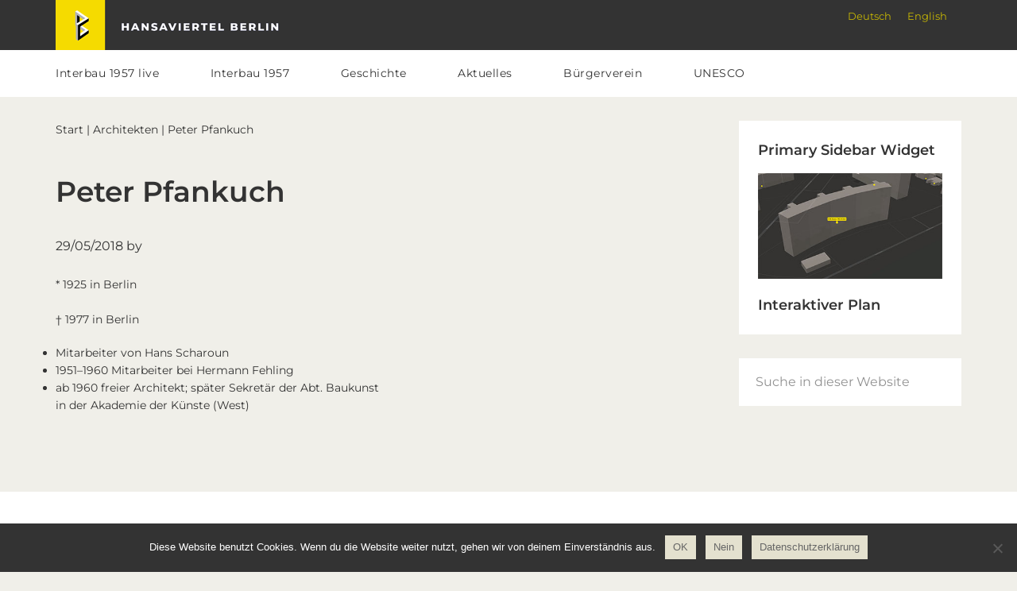

--- FILE ---
content_type: text/html; charset=UTF-8
request_url: https://hansaviertel.berlin/architekten/peter-pfankuch/
body_size: 15601
content:
<!DOCTYPE html>
<html lang="de-DE">
<head >
<meta charset="UTF-8" />
<meta name="viewport" content="width=device-width, initial-scale=1" />
<title>Peter Pfankuch</title>
<meta name='robots' content='max-image-preview:large' />
<link rel="alternate" hreflang="de" href="https://hansaviertel.berlin/architekten/peter-pfankuch/" />
<link rel="alternate" hreflang="en" href="https://hansaviertel.berlin/en/architekten/peter-pfankuch/" />
<link rel="alternate" hreflang="x-default" href="https://hansaviertel.berlin/architekten/peter-pfankuch/" />

<link rel="alternate" type="application/rss+xml" title="Hansaviertel Berlin &raquo; Feed" href="https://hansaviertel.berlin/feed/" />
<link rel="alternate" type="application/rss+xml" title="Hansaviertel Berlin &raquo; Kommentar-Feed" href="https://hansaviertel.berlin/comments/feed/" />
<link rel="alternate" title="oEmbed (JSON)" type="application/json+oembed" href="https://hansaviertel.berlin/wp-json/oembed/1.0/embed?url=https%3A%2F%2Fhansaviertel.berlin%2Farchitekten%2Fpeter-pfankuch%2F" />
<link rel="alternate" title="oEmbed (XML)" type="text/xml+oembed" href="https://hansaviertel.berlin/wp-json/oembed/1.0/embed?url=https%3A%2F%2Fhansaviertel.berlin%2Farchitekten%2Fpeter-pfankuch%2F&#038;format=xml" />
<link rel="canonical" href="https://hansaviertel.berlin/architekten/peter-pfankuch/" />
<style id='wp-img-auto-sizes-contain-inline-css' type='text/css'>
img:is([sizes=auto i],[sizes^="auto," i]){contain-intrinsic-size:3000px 1500px}
/*# sourceURL=wp-img-auto-sizes-contain-inline-css */
</style>
<link rel='stylesheet' id='simple_tooltips_style-css' href='https://hansaviertel.berlin/wp-content/plugins/simple-tooltips/zebra_tooltips.css?ver=6.9' type='text/css' media='all' />
<link rel='stylesheet' id='genesis-sample-css' href='https://hansaviertel.berlin/wp-content/themes/genesis-hv/style.css?ver=2.3.0' type='text/css' media='all' />
<style id='wp-emoji-styles-inline-css' type='text/css'>

	img.wp-smiley, img.emoji {
		display: inline !important;
		border: none !important;
		box-shadow: none !important;
		height: 1em !important;
		width: 1em !important;
		margin: 0 0.07em !important;
		vertical-align: -0.1em !important;
		background: none !important;
		padding: 0 !important;
	}
/*# sourceURL=wp-emoji-styles-inline-css */
</style>
<link rel='stylesheet' id='wp-block-library-css' href='https://hansaviertel.berlin/wp-includes/css/dist/block-library/style.min.css?ver=6.9' type='text/css' media='all' />
<style id='global-styles-inline-css' type='text/css'>
:root{--wp--preset--aspect-ratio--square: 1;--wp--preset--aspect-ratio--4-3: 4/3;--wp--preset--aspect-ratio--3-4: 3/4;--wp--preset--aspect-ratio--3-2: 3/2;--wp--preset--aspect-ratio--2-3: 2/3;--wp--preset--aspect-ratio--16-9: 16/9;--wp--preset--aspect-ratio--9-16: 9/16;--wp--preset--color--black: #000000;--wp--preset--color--cyan-bluish-gray: #abb8c3;--wp--preset--color--white: #ffffff;--wp--preset--color--pale-pink: #f78da7;--wp--preset--color--vivid-red: #cf2e2e;--wp--preset--color--luminous-vivid-orange: #ff6900;--wp--preset--color--luminous-vivid-amber: #fcb900;--wp--preset--color--light-green-cyan: #7bdcb5;--wp--preset--color--vivid-green-cyan: #00d084;--wp--preset--color--pale-cyan-blue: #8ed1fc;--wp--preset--color--vivid-cyan-blue: #0693e3;--wp--preset--color--vivid-purple: #9b51e0;--wp--preset--gradient--vivid-cyan-blue-to-vivid-purple: linear-gradient(135deg,rgb(6,147,227) 0%,rgb(155,81,224) 100%);--wp--preset--gradient--light-green-cyan-to-vivid-green-cyan: linear-gradient(135deg,rgb(122,220,180) 0%,rgb(0,208,130) 100%);--wp--preset--gradient--luminous-vivid-amber-to-luminous-vivid-orange: linear-gradient(135deg,rgb(252,185,0) 0%,rgb(255,105,0) 100%);--wp--preset--gradient--luminous-vivid-orange-to-vivid-red: linear-gradient(135deg,rgb(255,105,0) 0%,rgb(207,46,46) 100%);--wp--preset--gradient--very-light-gray-to-cyan-bluish-gray: linear-gradient(135deg,rgb(238,238,238) 0%,rgb(169,184,195) 100%);--wp--preset--gradient--cool-to-warm-spectrum: linear-gradient(135deg,rgb(74,234,220) 0%,rgb(151,120,209) 20%,rgb(207,42,186) 40%,rgb(238,44,130) 60%,rgb(251,105,98) 80%,rgb(254,248,76) 100%);--wp--preset--gradient--blush-light-purple: linear-gradient(135deg,rgb(255,206,236) 0%,rgb(152,150,240) 100%);--wp--preset--gradient--blush-bordeaux: linear-gradient(135deg,rgb(254,205,165) 0%,rgb(254,45,45) 50%,rgb(107,0,62) 100%);--wp--preset--gradient--luminous-dusk: linear-gradient(135deg,rgb(255,203,112) 0%,rgb(199,81,192) 50%,rgb(65,88,208) 100%);--wp--preset--gradient--pale-ocean: linear-gradient(135deg,rgb(255,245,203) 0%,rgb(182,227,212) 50%,rgb(51,167,181) 100%);--wp--preset--gradient--electric-grass: linear-gradient(135deg,rgb(202,248,128) 0%,rgb(113,206,126) 100%);--wp--preset--gradient--midnight: linear-gradient(135deg,rgb(2,3,129) 0%,rgb(40,116,252) 100%);--wp--preset--font-size--small: 13px;--wp--preset--font-size--medium: 20px;--wp--preset--font-size--large: 36px;--wp--preset--font-size--x-large: 42px;--wp--preset--spacing--20: 0.44rem;--wp--preset--spacing--30: 0.67rem;--wp--preset--spacing--40: 1rem;--wp--preset--spacing--50: 1.5rem;--wp--preset--spacing--60: 2.25rem;--wp--preset--spacing--70: 3.38rem;--wp--preset--spacing--80: 5.06rem;--wp--preset--shadow--natural: 6px 6px 9px rgba(0, 0, 0, 0.2);--wp--preset--shadow--deep: 12px 12px 50px rgba(0, 0, 0, 0.4);--wp--preset--shadow--sharp: 6px 6px 0px rgba(0, 0, 0, 0.2);--wp--preset--shadow--outlined: 6px 6px 0px -3px rgb(255, 255, 255), 6px 6px rgb(0, 0, 0);--wp--preset--shadow--crisp: 6px 6px 0px rgb(0, 0, 0);}:where(.is-layout-flex){gap: 0.5em;}:where(.is-layout-grid){gap: 0.5em;}body .is-layout-flex{display: flex;}.is-layout-flex{flex-wrap: wrap;align-items: center;}.is-layout-flex > :is(*, div){margin: 0;}body .is-layout-grid{display: grid;}.is-layout-grid > :is(*, div){margin: 0;}:where(.wp-block-columns.is-layout-flex){gap: 2em;}:where(.wp-block-columns.is-layout-grid){gap: 2em;}:where(.wp-block-post-template.is-layout-flex){gap: 1.25em;}:where(.wp-block-post-template.is-layout-grid){gap: 1.25em;}.has-black-color{color: var(--wp--preset--color--black) !important;}.has-cyan-bluish-gray-color{color: var(--wp--preset--color--cyan-bluish-gray) !important;}.has-white-color{color: var(--wp--preset--color--white) !important;}.has-pale-pink-color{color: var(--wp--preset--color--pale-pink) !important;}.has-vivid-red-color{color: var(--wp--preset--color--vivid-red) !important;}.has-luminous-vivid-orange-color{color: var(--wp--preset--color--luminous-vivid-orange) !important;}.has-luminous-vivid-amber-color{color: var(--wp--preset--color--luminous-vivid-amber) !important;}.has-light-green-cyan-color{color: var(--wp--preset--color--light-green-cyan) !important;}.has-vivid-green-cyan-color{color: var(--wp--preset--color--vivid-green-cyan) !important;}.has-pale-cyan-blue-color{color: var(--wp--preset--color--pale-cyan-blue) !important;}.has-vivid-cyan-blue-color{color: var(--wp--preset--color--vivid-cyan-blue) !important;}.has-vivid-purple-color{color: var(--wp--preset--color--vivid-purple) !important;}.has-black-background-color{background-color: var(--wp--preset--color--black) !important;}.has-cyan-bluish-gray-background-color{background-color: var(--wp--preset--color--cyan-bluish-gray) !important;}.has-white-background-color{background-color: var(--wp--preset--color--white) !important;}.has-pale-pink-background-color{background-color: var(--wp--preset--color--pale-pink) !important;}.has-vivid-red-background-color{background-color: var(--wp--preset--color--vivid-red) !important;}.has-luminous-vivid-orange-background-color{background-color: var(--wp--preset--color--luminous-vivid-orange) !important;}.has-luminous-vivid-amber-background-color{background-color: var(--wp--preset--color--luminous-vivid-amber) !important;}.has-light-green-cyan-background-color{background-color: var(--wp--preset--color--light-green-cyan) !important;}.has-vivid-green-cyan-background-color{background-color: var(--wp--preset--color--vivid-green-cyan) !important;}.has-pale-cyan-blue-background-color{background-color: var(--wp--preset--color--pale-cyan-blue) !important;}.has-vivid-cyan-blue-background-color{background-color: var(--wp--preset--color--vivid-cyan-blue) !important;}.has-vivid-purple-background-color{background-color: var(--wp--preset--color--vivid-purple) !important;}.has-black-border-color{border-color: var(--wp--preset--color--black) !important;}.has-cyan-bluish-gray-border-color{border-color: var(--wp--preset--color--cyan-bluish-gray) !important;}.has-white-border-color{border-color: var(--wp--preset--color--white) !important;}.has-pale-pink-border-color{border-color: var(--wp--preset--color--pale-pink) !important;}.has-vivid-red-border-color{border-color: var(--wp--preset--color--vivid-red) !important;}.has-luminous-vivid-orange-border-color{border-color: var(--wp--preset--color--luminous-vivid-orange) !important;}.has-luminous-vivid-amber-border-color{border-color: var(--wp--preset--color--luminous-vivid-amber) !important;}.has-light-green-cyan-border-color{border-color: var(--wp--preset--color--light-green-cyan) !important;}.has-vivid-green-cyan-border-color{border-color: var(--wp--preset--color--vivid-green-cyan) !important;}.has-pale-cyan-blue-border-color{border-color: var(--wp--preset--color--pale-cyan-blue) !important;}.has-vivid-cyan-blue-border-color{border-color: var(--wp--preset--color--vivid-cyan-blue) !important;}.has-vivid-purple-border-color{border-color: var(--wp--preset--color--vivid-purple) !important;}.has-vivid-cyan-blue-to-vivid-purple-gradient-background{background: var(--wp--preset--gradient--vivid-cyan-blue-to-vivid-purple) !important;}.has-light-green-cyan-to-vivid-green-cyan-gradient-background{background: var(--wp--preset--gradient--light-green-cyan-to-vivid-green-cyan) !important;}.has-luminous-vivid-amber-to-luminous-vivid-orange-gradient-background{background: var(--wp--preset--gradient--luminous-vivid-amber-to-luminous-vivid-orange) !important;}.has-luminous-vivid-orange-to-vivid-red-gradient-background{background: var(--wp--preset--gradient--luminous-vivid-orange-to-vivid-red) !important;}.has-very-light-gray-to-cyan-bluish-gray-gradient-background{background: var(--wp--preset--gradient--very-light-gray-to-cyan-bluish-gray) !important;}.has-cool-to-warm-spectrum-gradient-background{background: var(--wp--preset--gradient--cool-to-warm-spectrum) !important;}.has-blush-light-purple-gradient-background{background: var(--wp--preset--gradient--blush-light-purple) !important;}.has-blush-bordeaux-gradient-background{background: var(--wp--preset--gradient--blush-bordeaux) !important;}.has-luminous-dusk-gradient-background{background: var(--wp--preset--gradient--luminous-dusk) !important;}.has-pale-ocean-gradient-background{background: var(--wp--preset--gradient--pale-ocean) !important;}.has-electric-grass-gradient-background{background: var(--wp--preset--gradient--electric-grass) !important;}.has-midnight-gradient-background{background: var(--wp--preset--gradient--midnight) !important;}.has-small-font-size{font-size: var(--wp--preset--font-size--small) !important;}.has-medium-font-size{font-size: var(--wp--preset--font-size--medium) !important;}.has-large-font-size{font-size: var(--wp--preset--font-size--large) !important;}.has-x-large-font-size{font-size: var(--wp--preset--font-size--x-large) !important;}
/*# sourceURL=global-styles-inline-css */
</style>

<style id='classic-theme-styles-inline-css' type='text/css'>
/*! This file is auto-generated */
.wp-block-button__link{color:#fff;background-color:#32373c;border-radius:9999px;box-shadow:none;text-decoration:none;padding:calc(.667em + 2px) calc(1.333em + 2px);font-size:1.125em}.wp-block-file__button{background:#32373c;color:#fff;text-decoration:none}
/*# sourceURL=/wp-includes/css/classic-themes.min.css */
</style>
<link rel='stylesheet' id='contact-form-7-css' href='https://hansaviertel.berlin/wp-content/plugins/contact-form-7/includes/css/styles.css?ver=6.1.4' type='text/css' media='all' />
<link rel='stylesheet' id='cookie-notice-front-css' href='https://hansaviertel.berlin/wp-content/plugins/cookie-notice/css/front.min.css?ver=2.5.11' type='text/css' media='all' />
<style id='responsive-menu-inline-css' type='text/css'>
/** This file is major component of this plugin so please don't try to edit here. */
#rmp_menu_trigger-9272 {
  width: 42px;
  height: 42px;
  position: absolute;
  top: 50px;
  border-radius: 5px;
  display: none;
  text-decoration: none;
  right: 3%;
  background: transparent;
  transition: transform 0.5s, background-color 0.5s;
}
#rmp_menu_trigger-9272 .rmp-trigger-box {
  width: 20px;
  color: #ffffff;
}
#rmp_menu_trigger-9272 .rmp-trigger-icon-active, #rmp_menu_trigger-9272 .rmp-trigger-text-open {
  display: none;
}
#rmp_menu_trigger-9272.is-active .rmp-trigger-icon-active, #rmp_menu_trigger-9272.is-active .rmp-trigger-text-open {
  display: inline;
}
#rmp_menu_trigger-9272.is-active .rmp-trigger-icon-inactive, #rmp_menu_trigger-9272.is-active .rmp-trigger-text {
  display: none;
}
#rmp_menu_trigger-9272 .rmp-trigger-label {
  color: #ffffff;
  pointer-events: none;
  line-height: 13px;
  font-family: inherit;
  font-size: 14px;
  display: inline;
  text-transform: inherit;
}
#rmp_menu_trigger-9272 .rmp-trigger-label.rmp-trigger-label-top {
  display: block;
  margin-bottom: 12px;
}
#rmp_menu_trigger-9272 .rmp-trigger-label.rmp-trigger-label-bottom {
  display: block;
  margin-top: 12px;
}
#rmp_menu_trigger-9272 .responsive-menu-pro-inner {
  display: block;
}
#rmp_menu_trigger-9272 .rmp-trigger-icon-inactive .rmp-font-icon {
  color: #cccccc;
}
#rmp_menu_trigger-9272 .responsive-menu-pro-inner, #rmp_menu_trigger-9272 .responsive-menu-pro-inner::before, #rmp_menu_trigger-9272 .responsive-menu-pro-inner::after {
  width: 20px;
  height: 2px;
  background-color: #cccccc;
  border-radius: 4px;
  position: absolute;
}
#rmp_menu_trigger-9272 .rmp-trigger-icon-active .rmp-font-icon {
  color: #eeeeee;
}
#rmp_menu_trigger-9272.is-active .responsive-menu-pro-inner, #rmp_menu_trigger-9272.is-active .responsive-menu-pro-inner::before, #rmp_menu_trigger-9272.is-active .responsive-menu-pro-inner::after {
  background-color: #eeeeee;
}
#rmp_menu_trigger-9272:hover .rmp-trigger-icon-inactive .rmp-font-icon {
  color: #eeeeee;
}
#rmp_menu_trigger-9272:not(.is-active):hover .responsive-menu-pro-inner, #rmp_menu_trigger-9272:not(.is-active):hover .responsive-menu-pro-inner::before, #rmp_menu_trigger-9272:not(.is-active):hover .responsive-menu-pro-inner::after {
  background-color: #eeeeee;
}
#rmp_menu_trigger-9272 .responsive-menu-pro-inner::before {
  top: 10px;
}
#rmp_menu_trigger-9272 .responsive-menu-pro-inner::after {
  bottom: 10px;
}
#rmp_menu_trigger-9272.is-active .responsive-menu-pro-inner::after {
  bottom: 0;
}
/* Hamburger menu styling */
@media screen and (max-width: 960px) {
  /** Menu Title Style */
  /** Menu Additional Content Style */
  #genesis-nav-primary {
    display: none !important;
  }
  #rmp_menu_trigger-9272 {
    display: block;
  }
  #rmp-container-9272 {
    position: fixed;
    top: 0;
    margin: 0;
    transition: transform 0.5s;
    overflow: auto;
    display: block;
    width: 100%;
    background-color: #ebebeb;
    background-image: url("");
    height: 100%;
    left: 0;
    padding-top: 0px;
    padding-left: 0px;
    padding-bottom: 0px;
    padding-right: 0px;
  }
  #rmp-menu-wrap-9272 {
    padding-top: 0px;
    padding-left: 0px;
    padding-bottom: 0px;
    padding-right: 0px;
    background-color: #f04848;
  }
  #rmp-menu-wrap-9272 .rmp-menu, #rmp-menu-wrap-9272 .rmp-submenu {
    width: 100%;
    box-sizing: border-box;
    margin: 0;
    padding: 0;
  }
  #rmp-menu-wrap-9272 .rmp-submenu-depth-1 .rmp-menu-item-link {
    padding-left: 10%;
  }
  #rmp-menu-wrap-9272 .rmp-submenu-depth-2 .rmp-menu-item-link {
    padding-left: 15%;
  }
  #rmp-menu-wrap-9272 .rmp-submenu-depth-3 .rmp-menu-item-link {
    padding-left: 20%;
  }
  #rmp-menu-wrap-9272 .rmp-submenu-depth-4 .rmp-menu-item-link {
    padding-left: 25%;
  }
  #rmp-menu-wrap-9272 .rmp-submenu.rmp-submenu-open {
    display: block;
  }
  #rmp-menu-wrap-9272 .rmp-menu-item {
    width: 100%;
    list-style: none;
    margin: 0;
  }
  #rmp-menu-wrap-9272 .rmp-menu-item-link {
    height: 52px;
    line-height: 52px;
    font-size: 16px;
    border-bottom: 0px solid #333333;
    font-family: inherit;
    color: #cccccc;
    text-align: left;
    background-color: #333333;
    font-weight: normal;
    letter-spacing: 0px;
    display: block;
    box-sizing: border-box;
    width: 100%;
    text-decoration: none;
    position: relative;
    overflow: hidden;
    transition: background-color 0.5s, border-color 0.5s, 0.5s;
    word-wrap: break-word;
    height: auto;
    padding: 0 5%;
    padding-right: 61px;
  }
  #rmp-menu-wrap-9272 .rmp-menu-item-link:after, #rmp-menu-wrap-9272 .rmp-menu-item-link:before {
    display: none;
  }
  #rmp-menu-wrap-9272 .rmp-menu-item-link:hover, #rmp-menu-wrap-9272 .rmp-menu-item-link:focus {
    color: #eeeeee;
    border-color: #333333;
    background-color: #555555;
  }
  #rmp-menu-wrap-9272 .rmp-menu-item-link:focus {
    outline: none;
    border-color: unset;
    box-shadow: unset;
  }
  #rmp-menu-wrap-9272 .rmp-menu-item-link .rmp-font-icon {
    height: 52px;
    line-height: 52px;
    margin-right: 10px;
    font-size: 16px;
  }
  #rmp-menu-wrap-9272 .rmp-menu-current-item .rmp-menu-item-link {
    color: #cccccc;
    border-color: #333333;
    background-color: #333333;
  }
  #rmp-menu-wrap-9272 .rmp-menu-current-item .rmp-menu-item-link:hover, #rmp-menu-wrap-9272 .rmp-menu-current-item .rmp-menu-item-link:focus {
    color: #eeeeee;
    border-color: #3f3f3f;
    background-color: #555555;
  }
  #rmp-menu-wrap-9272 .rmp-menu-subarrow {
    position: absolute;
    top: 0;
    bottom: 0;
    text-align: center;
    overflow: hidden;
    background-size: cover;
    overflow: hidden;
    right: 0;
    border-left-style: solid;
    border-left-color: #212121;
    border-left-width: 1px;
    height: 51px;
    width: 51px;
    color: #cccccc;
    background-color: #333333;
  }
  #rmp-menu-wrap-9272 .rmp-menu-subarrow svg {
    fill: #cccccc;
  }
  #rmp-menu-wrap-9272 .rmp-menu-subarrow:hover {
    color: #eeeeee;
    border-color: #3f3f3f;
    background-color: #555555;
  }
  #rmp-menu-wrap-9272 .rmp-menu-subarrow:hover svg {
    fill: #eeeeee;
  }
  #rmp-menu-wrap-9272 .rmp-menu-subarrow .rmp-font-icon {
    margin-right: unset;
  }
  #rmp-menu-wrap-9272 .rmp-menu-subarrow * {
    vertical-align: middle;
    line-height: 51px;
  }
  #rmp-menu-wrap-9272 .rmp-menu-subarrow-active {
    display: block;
    background-size: cover;
    color: #cccccc;
    border-color: #212121;
    background-color: #333333;
  }
  #rmp-menu-wrap-9272 .rmp-menu-subarrow-active svg {
    fill: #cccccc;
  }
  #rmp-menu-wrap-9272 .rmp-menu-subarrow-active:hover {
    color: #eeeeee;
    border-color: #3f3f3f;
    background-color: #555555;
  }
  #rmp-menu-wrap-9272 .rmp-menu-subarrow-active:hover svg {
    fill: #eeeeee;
  }
  #rmp-menu-wrap-9272 .rmp-submenu {
    display: none;
  }
  #rmp-menu-wrap-9272 .rmp-submenu .rmp-menu-item-link {
    height: 52px;
    line-height: 52px;
    letter-spacing: 0px;
    font-size: 16px;
    border-bottom: 0px solid #212121;
    font-family: inherit;
    font-weight: normal;
    color: #cccccc;
    text-align: left;
    background-color: #333333;
  }
  #rmp-menu-wrap-9272 .rmp-submenu .rmp-menu-item-link:hover, #rmp-menu-wrap-9272 .rmp-submenu .rmp-menu-item-link:focus {
    color: #eeeeee;
    border-color: #212121;
    background-color: #555555;
  }
  #rmp-menu-wrap-9272 .rmp-submenu .rmp-menu-current-item .rmp-menu-item-link {
    color: #cccccc;
    border-color: #212121;
    background-color: #333333;
  }
  #rmp-menu-wrap-9272 .rmp-submenu .rmp-menu-current-item .rmp-menu-item-link:hover, #rmp-menu-wrap-9272 .rmp-submenu .rmp-menu-current-item .rmp-menu-item-link:focus {
    color: #eeeeee;
    border-color: #3f3f3f;
    background-color: #555555;
  }
  #rmp-menu-wrap-9272 .rmp-submenu .rmp-menu-subarrow {
    right: 0;
    border-right: unset;
    border-left-style: solid;
    border-left-color: #212121;
    border-left-width: 1px;
    height: 51px;
    line-height: 51px;
    width: 51px;
    color: #cccccc;
    background-color: #333333;
  }
  #rmp-menu-wrap-9272 .rmp-submenu .rmp-menu-subarrow:hover {
    color: #eeeeee;
    border-color: #3f3f3f;
    background-color: #555555;
  }
  #rmp-menu-wrap-9272 .rmp-submenu .rmp-menu-subarrow-active {
    color: #cccccc;
    border-color: #212121;
    background-color: #333333;
  }
  #rmp-menu-wrap-9272 .rmp-submenu .rmp-menu-subarrow-active:hover {
    color: #eeeeee;
    border-color: #3f3f3f;
    background-color: #555555;
  }
  #rmp-menu-wrap-9272 .rmp-menu-item-description {
    margin: 0;
    padding: 5px 5%;
    opacity: 0.8;
    color: #cccccc;
  }
  #rmp-search-box-9272 {
    display: block;
    padding-top: 0px;
    padding-left: 5%;
    padding-bottom: 0px;
    padding-right: 5%;
  }
  #rmp-search-box-9272 .rmp-search-form {
    margin: 0;
  }
  #rmp-search-box-9272 .rmp-search-box {
    background: #ffffff;
    border: 1px solid #dadada;
    color: #333333;
    width: 100%;
    padding: 0 5%;
    border-radius: 30px;
    height: 45px;
    -webkit-appearance: none;
  }
  #rmp-search-box-9272 .rmp-search-box::placeholder {
    color: #c7c7cd;
  }
  #rmp-search-box-9272 .rmp-search-box:focus {
    background-color: #ffffff;
    outline: 2px solid #dadada;
    color: #333333;
  }
  #rmp-menu-title-9272 {
    background-color: #333333;
    color: #cccccc;
    text-align: left;
    font-size: 16px;
    padding-top: 10%;
    padding-left: 5%;
    padding-bottom: 0%;
    padding-right: 5%;
    font-weight: 400;
    transition: background-color 0.5s, border-color 0.5s, color 0.5s;
  }
  #rmp-menu-title-9272:hover {
    background-color: #333333;
    color: #cccccc;
  }
  #rmp-menu-title-9272 > .rmp-menu-title-link {
    color: #cccccc;
    width: 100%;
    background-color: unset;
    text-decoration: none;
  }
  #rmp-menu-title-9272 > .rmp-menu-title-link:hover {
    color: #cccccc;
  }
  #rmp-menu-title-9272 .rmp-font-icon {
    font-size: 16px;
  }
  #rmp-menu-additional-content-9272 {
    padding-top: 0px;
    padding-left: 5%;
    padding-bottom: 0px;
    padding-right: 5%;
    color: #ffffff;
    text-align: center;
    font-size: 16px;
  }
}
/**
This file contents common styling of menus.
*/
.rmp-container {
  display: none;
  visibility: visible;
  padding: 0px 0px 0px 0px;
  z-index: 99998;
  transition: all 0.3s;
  /** Scrolling bar in menu setting box **/
}
.rmp-container.rmp-fade-top, .rmp-container.rmp-fade-left, .rmp-container.rmp-fade-right, .rmp-container.rmp-fade-bottom {
  display: none;
}
.rmp-container.rmp-slide-left, .rmp-container.rmp-push-left {
  transform: translateX(-100%);
  -ms-transform: translateX(-100%);
  -webkit-transform: translateX(-100%);
  -moz-transform: translateX(-100%);
}
.rmp-container.rmp-slide-left.rmp-menu-open, .rmp-container.rmp-push-left.rmp-menu-open {
  transform: translateX(0);
  -ms-transform: translateX(0);
  -webkit-transform: translateX(0);
  -moz-transform: translateX(0);
}
.rmp-container.rmp-slide-right, .rmp-container.rmp-push-right {
  transform: translateX(100%);
  -ms-transform: translateX(100%);
  -webkit-transform: translateX(100%);
  -moz-transform: translateX(100%);
}
.rmp-container.rmp-slide-right.rmp-menu-open, .rmp-container.rmp-push-right.rmp-menu-open {
  transform: translateX(0);
  -ms-transform: translateX(0);
  -webkit-transform: translateX(0);
  -moz-transform: translateX(0);
}
.rmp-container.rmp-slide-top, .rmp-container.rmp-push-top {
  transform: translateY(-100%);
  -ms-transform: translateY(-100%);
  -webkit-transform: translateY(-100%);
  -moz-transform: translateY(-100%);
}
.rmp-container.rmp-slide-top.rmp-menu-open, .rmp-container.rmp-push-top.rmp-menu-open {
  transform: translateY(0);
  -ms-transform: translateY(0);
  -webkit-transform: translateY(0);
  -moz-transform: translateY(0);
}
.rmp-container.rmp-slide-bottom, .rmp-container.rmp-push-bottom {
  transform: translateY(100%);
  -ms-transform: translateY(100%);
  -webkit-transform: translateY(100%);
  -moz-transform: translateY(100%);
}
.rmp-container.rmp-slide-bottom.rmp-menu-open, .rmp-container.rmp-push-bottom.rmp-menu-open {
  transform: translateX(0);
  -ms-transform: translateX(0);
  -webkit-transform: translateX(0);
  -moz-transform: translateX(0);
}
.rmp-container::-webkit-scrollbar {
  width: 0px;
}
.rmp-container ::-webkit-scrollbar-track {
  box-shadow: inset 0 0 5px transparent;
}
.rmp-container ::-webkit-scrollbar-thumb {
  background: transparent;
}
.rmp-container ::-webkit-scrollbar-thumb:hover {
  background: transparent;
}
.rmp-container .rmp-menu-wrap .rmp-menu {
  transition: none;
  border-radius: 0;
  box-shadow: none;
  background: none;
  border: 0;
  bottom: auto;
  box-sizing: border-box;
  clip: auto;
  color: #666;
  display: block;
  float: none;
  font-family: inherit;
  font-size: 14px;
  height: auto;
  left: auto;
  line-height: 1.7;
  list-style-type: none;
  margin: 0;
  min-height: auto;
  max-height: none;
  opacity: 1;
  outline: none;
  overflow: visible;
  padding: 0;
  position: relative;
  pointer-events: auto;
  right: auto;
  text-align: left;
  text-decoration: none;
  text-indent: 0;
  text-transform: none;
  transform: none;
  top: auto;
  visibility: inherit;
  width: auto;
  word-wrap: break-word;
  white-space: normal;
}
.rmp-container .rmp-menu-additional-content {
  display: block;
  word-break: break-word;
}
.rmp-container .rmp-menu-title {
  display: flex;
  flex-direction: column;
}
.rmp-container .rmp-menu-title .rmp-menu-title-image {
  max-width: 100%;
  margin-bottom: 15px;
  display: block;
  margin: auto;
  margin-bottom: 15px;
}
button.rmp_menu_trigger {
  z-index: 999999;
  overflow: hidden;
  outline: none;
  border: 0;
  display: none;
  margin: 0;
  transition: transform 0.5s, background-color 0.5s;
  padding: 0;
}
button.rmp_menu_trigger .responsive-menu-pro-inner::before, button.rmp_menu_trigger .responsive-menu-pro-inner::after {
  content: "";
  display: block;
}
button.rmp_menu_trigger .responsive-menu-pro-inner::before {
  top: 10px;
}
button.rmp_menu_trigger .responsive-menu-pro-inner::after {
  bottom: 10px;
}
button.rmp_menu_trigger .rmp-trigger-box {
  width: 40px;
  display: inline-block;
  position: relative;
  pointer-events: none;
  vertical-align: super;
}
/*  Menu Trigger Boring Animation */
.rmp-menu-trigger-boring .responsive-menu-pro-inner {
  transition-property: none;
}
.rmp-menu-trigger-boring .responsive-menu-pro-inner::after, .rmp-menu-trigger-boring .responsive-menu-pro-inner::before {
  transition-property: none;
}
.rmp-menu-trigger-boring.is-active .responsive-menu-pro-inner {
  transform: rotate(45deg);
}
.rmp-menu-trigger-boring.is-active .responsive-menu-pro-inner:before {
  top: 0;
  opacity: 0;
}
.rmp-menu-trigger-boring.is-active .responsive-menu-pro-inner:after {
  bottom: 0;
  transform: rotate(-90deg);
}

/*# sourceURL=responsive-menu-inline-css */
</style>
<link rel='stylesheet' id='dashicons-css' href='https://hansaviertel.berlin/wp-includes/css/dashicons.min.css?ver=6.9' type='text/css' media='all' />
<link rel='stylesheet' id='wpml-legacy-horizontal-list-0-css' href='https://hansaviertel.berlin/wp-content/plugins/sitepress-multilingual-cms/templates/language-switchers/legacy-list-horizontal/style.min.css?ver=1' type='text/css' media='all' />
<link rel='stylesheet' id='genesis-responsive-menu-css-css' href='https://hansaviertel.berlin/wp-content/themes/genesis-hv/css/responsive-menu.css?ver=1.0.0' type='text/css' media='all' />
<link rel='stylesheet' id='genesis-sample-fonts-css' href='//hansaviertel.berlin/wp-content/uploads/omgf/genesis-sample-fonts/genesis-sample-fonts.css?ver=1664907095' type='text/css' media='all' />
<link rel='stylesheet' id='slb_core-css' href='https://hansaviertel.berlin/wp-content/plugins/simple-lightbox/client/css/app.css?ver=2.9.4' type='text/css' media='all' />
<script type="text/javascript" src="https://hansaviertel.berlin/wp-includes/js/jquery/jquery.min.js?ver=3.7.1" id="jquery-core-js"></script>
<script type="text/javascript" src="https://hansaviertel.berlin/wp-includes/js/jquery/jquery-migrate.min.js?ver=3.4.1" id="jquery-migrate-js"></script>
<script type="text/javascript" id="cookie-notice-front-js-before">
/* <![CDATA[ */
var cnArgs = {"ajaxUrl":"https:\/\/hansaviertel.berlin\/wp-admin\/admin-ajax.php","nonce":"8016a04eb3","hideEffect":"fade","position":"bottom","onScroll":true,"onScrollOffset":100,"onClick":false,"cookieName":"cookie_notice_accepted","cookieTime":3600,"cookieTimeRejected":2592000,"globalCookie":false,"redirection":false,"cache":false,"revokeCookies":false,"revokeCookiesOpt":"automatic"};

//# sourceURL=cookie-notice-front-js-before
/* ]]> */
</script>
<script type="text/javascript" src="https://hansaviertel.berlin/wp-content/plugins/cookie-notice/js/front.min.js?ver=2.5.11" id="cookie-notice-front-js"></script>
<script type="text/javascript" id="rmp_menu_scripts-js-extra">
/* <![CDATA[ */
var rmp_menu = {"ajaxURL":"https://hansaviertel.berlin/wp-admin/admin-ajax.php","wp_nonce":"8d79fb7ed6","menu":[{"menu_theme":null,"theme_type":"default","theme_location_menu":"","submenu_submenu_arrow_width":"51","submenu_submenu_arrow_width_unit":"px","submenu_submenu_arrow_height":"51","submenu_submenu_arrow_height_unit":"px","submenu_arrow_position":"right","submenu_sub_arrow_background_colour":"#333333","submenu_sub_arrow_background_hover_colour":"#555555","submenu_sub_arrow_background_colour_active":"#333333","submenu_sub_arrow_background_hover_colour_active":"#555555","submenu_sub_arrow_border_width":1,"submenu_sub_arrow_border_width_unit":"px","submenu_sub_arrow_border_colour":"#212121","submenu_sub_arrow_border_hover_colour":"#3f3f3f","submenu_sub_arrow_border_colour_active":"#212121","submenu_sub_arrow_border_hover_colour_active":"#3f3f3f","submenu_sub_arrow_shape_colour":"#cccccc","submenu_sub_arrow_shape_hover_colour":"#eeeeee","submenu_sub_arrow_shape_colour_active":"#cccccc","submenu_sub_arrow_shape_hover_colour_active":"#eeeeee","use_header_bar":"off","header_bar_items_order":"{\"logo\":\"on\",\"title\":\"on\",\"search\":\"on\",\"html content\":\"on\"}","header_bar_title":"","header_bar_html_content":"","header_bar_logo":"","header_bar_logo_link":"","header_bar_logo_width":"","header_bar_logo_width_unit":"%","header_bar_logo_height":"","header_bar_logo_height_unit":"px","header_bar_height":"80","header_bar_height_unit":"px","header_bar_padding":{"top":"0px","right":"5%","bottom":"0px","left":"5%"},"header_bar_font":"","header_bar_font_size":"14","header_bar_font_size_unit":"px","header_bar_text_color":"#ffffff","header_bar_background_color":"#ffffff","header_bar_breakpoint":"800","header_bar_position_type":"fixed","header_bar_adjust_page":null,"header_bar_scroll_enable":"off","header_bar_scroll_background_color":"#36bdf6","mobile_breakpoint":"600","tablet_breakpoint":"960","transition_speed":"0.5","sub_menu_speed":"0.2","show_menu_on_page_load":"","menu_disable_scrolling":"off","menu_overlay":"off","menu_overlay_colour":"rgba(0, 0, 0, 0.7)","desktop_menu_width":"","desktop_menu_width_unit":"%","desktop_menu_positioning":"fixed","desktop_menu_side":"","desktop_menu_to_hide":"","use_current_theme_location":"off","mega_menu":{"225":"off","227":"off","229":"off","228":"off","226":"off"},"desktop_submenu_open_animation":"","desktop_submenu_open_animation_speed":"0ms","desktop_submenu_open_on_click":"","desktop_menu_hide_and_show":"","menu_name":"Default Menu","menu_to_use":"secondary-menu","different_menu_for_mobile":"off","menu_to_use_in_mobile":"main-menu","use_mobile_menu":"on","use_tablet_menu":"on","use_desktop_menu":"","menu_display_on":"all-pages","menu_to_hide":"#genesis-nav-primary","submenu_descriptions_on":"","custom_walker":"","menu_background_colour":"#f04848","menu_depth":"2","smooth_scroll_on":"off","smooth_scroll_speed":"500","menu_font_icons":[],"menu_links_height":"52","menu_links_height_unit":"px","menu_links_line_height":"52","menu_links_line_height_unit":"px","menu_depth_0":"5","menu_depth_0_unit":"%","menu_font_size":"16","menu_font_size_unit":"px","menu_font":"","menu_font_weight":"normal","menu_text_alignment":"left","menu_text_letter_spacing":"","menu_word_wrap":"on","menu_link_colour":"#cccccc","menu_link_hover_colour":"#eeeeee","menu_current_link_colour":"#cccccc","menu_current_link_hover_colour":"#eeeeee","menu_item_background_colour":"#333333","menu_item_background_hover_colour":"#555555","menu_current_item_background_colour":"#333333","menu_current_item_background_hover_colour":"#555555","menu_border_width":"0","menu_border_width_unit":"px","menu_item_border_colour":"#333333","menu_item_border_colour_hover":"#333333","menu_current_item_border_colour":"#333333","menu_current_item_border_hover_colour":"#3f3f3f","submenu_links_height":"52","submenu_links_height_unit":"px","submenu_links_line_height":"52","submenu_links_line_height_unit":"px","menu_depth_side":"left","menu_depth_1":"10","menu_depth_1_unit":"%","menu_depth_2":"15","menu_depth_2_unit":"%","menu_depth_3":"20","menu_depth_3_unit":"%","menu_depth_4":"25","menu_depth_4_unit":"%","submenu_item_background_colour":"#333333","submenu_item_background_hover_colour":"#555555","submenu_current_item_background_colour":"#333333","submenu_current_item_background_hover_colour":"#555555","submenu_border_width":"0","submenu_border_width_unit":"px","submenu_item_border_colour":"#212121","submenu_item_border_colour_hover":"#212121","submenu_current_item_border_colour":"#212121","submenu_current_item_border_hover_colour":"#3f3f3f","submenu_font_size":"16","submenu_font_size_unit":"px","submenu_font":"","submenu_font_weight":"normal","submenu_text_letter_spacing":"","submenu_text_alignment":"left","submenu_link_colour":"#cccccc","submenu_link_hover_colour":"#eeeeee","submenu_current_link_colour":"#cccccc","submenu_current_link_hover_colour":"#eeeeee","inactive_arrow_shape":"\u25bc","active_arrow_shape":"\u25b2","inactive_arrow_font_icon":"","active_arrow_font_icon":"","inactive_arrow_image":"","active_arrow_image":"","submenu_arrow_width":"51","submenu_arrow_width_unit":"px","submenu_arrow_height":"51","submenu_arrow_height_unit":"px","arrow_position":"right","menu_sub_arrow_shape_colour":"#cccccc","menu_sub_arrow_shape_hover_colour":"#eeeeee","menu_sub_arrow_shape_colour_active":"#cccccc","menu_sub_arrow_shape_hover_colour_active":"#eeeeee","menu_sub_arrow_border_width":1,"menu_sub_arrow_border_width_unit":"px","menu_sub_arrow_border_colour":"#212121","menu_sub_arrow_border_hover_colour":"#3f3f3f","menu_sub_arrow_border_colour_active":"#212121","menu_sub_arrow_border_hover_colour_active":"#3f3f3f","menu_sub_arrow_background_colour":"#333333","menu_sub_arrow_background_hover_colour":"#555555","menu_sub_arrow_background_colour_active":"#333333","menu_sub_arrow_background_hover_colour_active":"#555555","fade_submenus":"off","fade_submenus_side":"left","fade_submenus_delay":"100","fade_submenus_speed":"500","use_slide_effect":"off","slide_effect_back_to_text":"Back","accordion_animation":"on","auto_expand_all_submenus":"off","auto_expand_current_submenus":"off","menu_item_click_to_trigger_submenu":"off","button_width":"42","button_width_unit":"px","button_height":"42","button_height_unit":"px","button_background_colour":"#333333","button_background_colour_hover":"#333333","button_background_colour_active":"#333333","toggle_button_border_radius":"5","button_transparent_background":"on","button_left_or_right":"right","button_position_type":"absolute","button_distance_from_side":"3","button_distance_from_side_unit":"%","button_top":"50","button_top_unit":"px","button_push_with_animation":"on","button_click_animation":"boring","button_line_margin":"5","button_line_margin_unit":"px","button_line_width":"20","button_line_width_unit":"px","button_line_height":"2","button_line_height_unit":"px","button_line_colour":"#cccccc","button_line_colour_hover":"#eeeeee","button_line_colour_active":"#eeeeee","button_font_icon":"","button_font_icon_when_clicked":"","button_image":"","button_image_when_clicked":"","button_title":"","button_title_open":"","button_title_position":"left","menu_container_columns":"","button_font":"","button_font_size":"14","button_font_size_unit":"px","button_title_line_height":"13","button_title_line_height_unit":"px","button_text_colour":"#ffffff","button_trigger_type_click":"on","button_trigger_type_hover":"off","button_click_trigger":"#responsive-menu-button","items_order":{"title":"on","menu":"on","search":"","additional content":""},"menu_title":"","menu_title_link":"","menu_title_link_location":"_self","menu_title_image":"","menu_title_font_icon":"","menu_title_section_padding":{"top":"10%","right":"5%","bottom":"0%","left":"5%"},"menu_title_background_colour":"#333333","menu_title_background_hover_colour":"#333333","menu_title_font_size":"16","menu_title_font_size_unit":"px","menu_title_alignment":"left","menu_title_font_weight":"400","menu_title_font_family":"","menu_title_colour":"#cccccc","menu_title_hover_colour":"#cccccc","menu_title_image_width":"","menu_title_image_width_unit":"%","menu_title_image_height":"","menu_title_image_height_unit":"px","menu_additional_content":"","menu_additional_section_padding":{"left":"5%","top":"0px","right":"5%","bottom":"0px"},"menu_additional_content_font_size":"16","menu_additional_content_font_size_unit":"px","menu_additional_content_alignment":"center","menu_additional_content_colour":"#ffffff","menu_search_box_text":"Search","menu_search_box_code":"","menu_search_section_padding":{"left":"5%","top":"0px","right":"5%","bottom":"0px"},"menu_search_box_height":"45","menu_search_box_height_unit":"px","menu_search_box_border_radius":"30","menu_search_box_text_colour":"#333333","menu_search_box_background_colour":"#ffffff","menu_search_box_placeholder_colour":"#c7c7cd","menu_search_box_border_colour":"#dadada","menu_section_padding":{"top":"0px","right":"0px","bottom":"0px","left":"0px"},"menu_width":"100","menu_width_unit":"%","menu_maximum_width":"","menu_maximum_width_unit":"px","menu_minimum_width":"","menu_minimum_width_unit":"px","menu_auto_height":"off","menu_container_padding":{"top":"0px","right":"0px","bottom":"0px","left":"0px"},"menu_container_background_colour":"#ebebeb","menu_background_image":"","animation_type":"slide","menu_appear_from":"left","animation_speed":"0.5","page_wrapper":"","menu_close_on_body_click":"on","menu_close_on_scroll":"off","menu_close_on_link_click":"on","enable_touch_gestures":"","breakpoint":"960","menu_depth_5":"30","menu_depth_5_unit":"%","keyboard_shortcut_close_menu":"27,37","keyboard_shortcut_open_menu":"32,39","button_image_alt":"","button_image_alt_when_clicked":"","button_font_icon_type":"font-awesome","button_font_icon_when_clicked_type":"font-awesome","button_trigger_type":"click","active_arrow_image_alt":"","inactive_arrow_image_alt":"","active_arrow_font_icon_type":"font-awesome","inactive_arrow_font_icon_type":"font-awesome","menu_adjust_for_wp_admin_bar":"off","menu_title_image_alt":"","menu_title_font_icon_type":"font-awesome","minify_scripts":"off","scripts_in_footer":"off","external_files":"off","remove_fontawesome":"","remove_bootstrap":"","shortcode":"off","mobile_only":"off","hide_on_mobile":"off","hide_on_desktop":"off","custom_css":"","desktop_menu_options":"{\"3552\":{\"type\":\"standard\",\"width\":\"auto\",\"parent_background_colour\":\"\",\"parent_background_image\":\"\"},\"3554\":{\"width\":\"auto\",\"widgets\":[{\"title\":{\"enabled\":\"true\"}}]},\"3553\":{\"width\":\"auto\",\"widgets\":[{\"title\":{\"enabled\":\"true\"}}]},\"3543\":{\"type\":\"standard\",\"width\":\"auto\",\"parent_background_colour\":\"\",\"parent_background_image\":\"\"},\"3547\":{\"width\":\"auto\",\"widgets\":[{\"title\":{\"enabled\":\"true\"}}]},\"3544\":{\"width\":\"auto\",\"widgets\":[{\"title\":{\"enabled\":\"true\"}}]},\"3546\":{\"width\":\"auto\",\"widgets\":[{\"title\":{\"enabled\":\"true\"}}]},\"3545\":{\"width\":\"auto\",\"widgets\":[{\"title\":{\"enabled\":\"true\"}}]},\"3550\":{\"width\":\"auto\",\"widgets\":[{\"title\":{\"enabled\":\"true\"}}]},\"3549\":{\"width\":\"auto\",\"widgets\":[{\"title\":{\"enabled\":\"true\"}}]},\"3551\":{\"width\":\"auto\",\"widgets\":[{\"title\":{\"enabled\":\"true\"}}]},\"3548\":{\"width\":\"auto\",\"widgets\":[{\"title\":{\"enabled\":\"true\"}}]},\"3534\":{\"type\":\"standard\",\"width\":\"auto\",\"parent_background_colour\":\"\",\"parent_background_image\":\"\"},\"3539\":{\"width\":\"auto\",\"widgets\":[{\"title\":{\"enabled\":\"true\"}}]},\"3537\":{\"width\":\"auto\",\"widgets\":[{\"title\":{\"enabled\":\"true\"}}]},\"3535\":{\"width\":\"auto\",\"widgets\":[{\"title\":{\"enabled\":\"true\"}}]},\"3538\":{\"width\":\"auto\",\"widgets\":[{\"title\":{\"enabled\":\"true\"}}]},\"3540\":{\"width\":\"auto\",\"widgets\":[{\"title\":{\"enabled\":\"true\"}}]},\"3541\":{\"width\":\"auto\",\"widgets\":[{\"title\":{\"enabled\":\"true\"}}]},\"3536\":{\"width\":\"auto\",\"widgets\":[{\"title\":{\"enabled\":\"true\"}}]},\"3518\":{\"type\":\"standard\",\"width\":\"auto\",\"parent_background_colour\":\"\",\"parent_background_image\":\"\"},\"3521\":{\"width\":\"auto\",\"widgets\":[{\"title\":{\"enabled\":\"true\"}}]},\"3520\":{\"width\":\"auto\",\"widgets\":[{\"title\":{\"enabled\":\"true\"}}]},\"3519\":{\"width\":\"auto\",\"widgets\":[{\"title\":{\"enabled\":\"true\"}}]},\"3522\":{\"width\":\"auto\",\"widgets\":[{\"title\":{\"enabled\":\"true\"}}]},\"3525\":{\"type\":\"standard\",\"width\":\"auto\",\"parent_background_colour\":\"\",\"parent_background_image\":\"\"},\"3531\":{\"width\":\"auto\",\"widgets\":[{\"title\":{\"enabled\":\"true\"}}]},\"3526\":{\"width\":\"auto\",\"widgets\":[{\"title\":{\"enabled\":\"true\"}}]},\"3529\":{\"width\":\"auto\",\"widgets\":[{\"title\":{\"enabled\":\"true\"}}]},\"3530\":{\"width\":\"auto\",\"widgets\":[{\"title\":{\"enabled\":\"true\"}}]},\"3528\":{\"width\":\"auto\",\"widgets\":[{\"title\":{\"enabled\":\"true\"}}]},\"3523\":{\"width\":\"auto\",\"widgets\":[{\"title\":{\"enabled\":\"true\"}}]},\"3558\":{\"type\":\"standard\",\"width\":\"auto\",\"parent_background_colour\":\"\",\"parent_background_image\":\"\"},\"3560\":{\"width\":\"auto\",\"widgets\":[{\"title\":{\"enabled\":\"true\"}}]},\"3561\":{\"width\":\"auto\",\"widgets\":[{\"title\":{\"enabled\":\"true\"}}]},\"3559\":{\"width\":\"auto\",\"widgets\":[{\"title\":{\"enabled\":\"true\"}}]},\"3562\":{\"width\":\"auto\",\"widgets\":[{\"title\":{\"enabled\":\"true\"}}]},\"3555\":{\"type\":\"standard\",\"width\":\"auto\",\"parent_background_colour\":\"\",\"parent_background_image\":\"\"},\"3542\":{\"type\":\"standard\",\"width\":\"auto\",\"parent_background_colour\":\"\",\"parent_background_image\":\"\"},\"3532\":{\"type\":\"standard\",\"width\":\"auto\",\"parent_background_colour\":\"\",\"parent_background_image\":\"\"},\"3533\":{\"type\":\"standard\",\"width\":\"auto\",\"parent_background_colour\":\"\",\"parent_background_image\":\"\"},\"3556\":{\"type\":\"standard\",\"width\":\"auto\",\"parent_background_colour\":\"\",\"parent_background_image\":\"\"}}","single_menu_height":"80","single_menu_height_unit":"px","single_menu_line_height":"80","single_menu_line_height_unit":"px","single_menu_font":"","single_menu_font_size":"14","single_menu_font_size_unit":"px","single_menu_submenu_height":"","single_menu_submenu_height_unit":"auto","single_menu_submenu_line_height":"40","single_menu_submenu_line_height_unit":"px","single_menu_submenu_font":"","single_menu_submenu_font_size":"12","single_menu_submenu_font_size_unit":"px","single_menu_item_link_colour":"#000000","single_menu_item_link_colour_hover":"#000000","single_menu_item_background_colour":"#ffffff","single_menu_item_background_colour_hover":"#ffffff","single_menu_item_submenu_link_colour":"#000000","single_menu_item_submenu_link_colour_hover":"#000000","single_menu_item_submenu_background_colour":"#ffffff","single_menu_item_submenu_background_colour_hover":"#ffffff","header_bar_logo_alt":"","admin_theme":"dark","excluded_pages":null,"menu_title_padding":{"left":"5%","top":"0px","right":"5%","bottom":"0px"},"menu_id":9272,"active_toggle_contents":"\u25b2","inactive_toggle_contents":"\u25bc"}]};
//# sourceURL=rmp_menu_scripts-js-extra
/* ]]> */
</script>
<script type="text/javascript" src="https://hansaviertel.berlin/wp-content/plugins/responsive-menu/v4.0.0/assets/js/rmp-menu.js?ver=4.6.0" id="rmp_menu_scripts-js"></script>
<script type="text/javascript" src="https://hansaviertel.berlin/wp-content/themes/genesis-hv/js/custom/hvaccordion.js?ver=6.9" id="hvaccordion-js"></script>
<link rel="https://api.w.org/" href="https://hansaviertel.berlin/wp-json/" /><link rel="EditURI" type="application/rsd+xml" title="RSD" href="https://hansaviertel.berlin/xmlrpc.php?rsd" />
<meta name="generator" content="WPML ver:4.8.6 stt:1,3;" />
<style id="mystickymenu" type="text/css">#mysticky-nav { width:100%; position: static; height: auto !important; }#mysticky-nav.wrapfixed { position:fixed; left: 0px; margin-top:0px;  z-index: 99990; -webkit-transition: 0.3s; -moz-transition: 0.3s; -o-transition: 0.3s; transition: 0.3s; -ms-filter:"progid:DXImageTransform.Microsoft.Alpha(Opacity=90)"; filter: alpha(opacity=90); opacity:0.9; background-color: #ffffff;}#mysticky-nav.wrapfixed .myfixed{ background-color: #ffffff; position: relative;top: auto;left: auto;right: auto;}#mysticky-nav .myfixed { margin:0 auto; float:none; border:0px; background:none; max-width:100%; }</style>			<style type="text/css">
																															</style>
			<link rel="icon" href="https://hansaviertel.berlin/wp-content/uploads/2018/03/cropped-favicon_HV-32x32.gif" sizes="32x32" />
<link rel="icon" href="https://hansaviertel.berlin/wp-content/uploads/2018/03/cropped-favicon_HV-192x192.gif" sizes="192x192" />
<link rel="apple-touch-icon" href="https://hansaviertel.berlin/wp-content/uploads/2018/03/cropped-favicon_HV-180x180.gif" />
<meta name="msapplication-TileImage" content="https://hansaviertel.berlin/wp-content/uploads/2018/03/cropped-favicon_HV-270x270.gif" />
		<style type="text/css" id="wp-custom-css">
			/* Font for Simple Lightbox*/

#slb_viewer_wrap .slb_theme_slb_default .slb_data_title {
    font-family: 'Montserrat', arial, sans-serif !important;
    font-size: 14px !important;
}		</style>
		</head>
<body class="wp-singular architects-template-default single single-architects postid-488 wp-theme-genesis wp-child-theme-genesis-hv cookies-not-set metaslider-plugin content-sidebar genesis-breadcrumbs-visible genesis-footer-widgets-visible" itemscope itemtype="https://schema.org/WebPage"><div class="site-container"><ul class="genesis-skip-link"><li><a href="#genesis-nav-primary" class="screen-reader-shortcut"> Skip to primary navigation</a></li><li><a href="#genesis-content" class="screen-reader-shortcut"> Skip to main content</a></li><li><a href="#genesis-sidebar-primary" class="screen-reader-shortcut"> Skip to primary sidebar</a></li><li><a href="#genesis-footer-widgets" class="screen-reader-shortcut"> Skip to footer</a></li></ul><header class="site-header" itemscope itemtype="https://schema.org/WPHeader"><div class="wrap"><div class="title-area"><p class="site-title" itemprop="headline"><a href="https://hansaviertel.berlin/">Hansaviertel Berlin</a></p><p class="site-description" itemprop="description">Hansaviertel Berlin</p></div><div class="widget-area header-widget-area"><section id="icl_lang_sel_widget-2" class="widget widget_icl_lang_sel_widget"><div class="widget-wrap">
<div class="wpml-ls-sidebars-header-right wpml-ls wpml-ls-legacy-list-horizontal">
	<ul role="menu"><li class="wpml-ls-slot-header-right wpml-ls-item wpml-ls-item-de wpml-ls-current-language wpml-ls-first-item wpml-ls-item-legacy-list-horizontal" role="none">
				<a href="https://hansaviertel.berlin/architekten/peter-pfankuch/" class="wpml-ls-link" role="menuitem" >
                    <span class="wpml-ls-native" role="menuitem">Deutsch</span></a>
			</li><li class="wpml-ls-slot-header-right wpml-ls-item wpml-ls-item-en wpml-ls-last-item wpml-ls-item-legacy-list-horizontal" role="none">
				<a href="https://hansaviertel.berlin/en/architekten/peter-pfankuch/" class="wpml-ls-link" role="menuitem"  aria-label="Zu English wechseln" title="Zu English wechseln" >
                    <span class="wpml-ls-native" lang="en">English</span></a>
			</li></ul>
</div>
</div></section>
</div></div></header><nav class="nav-primary" aria-label="Main" itemscope itemtype="https://schema.org/SiteNavigationElement" id="genesis-nav-primary"><div class="wrap"><ul id="menu-main-menu" class="menu genesis-nav-menu menu-primary js-superfish"><li id="menu-item-174" class="menu-item menu-item-type-post_type menu-item-object-page menu-item-has-children menu-item-174"><a href="https://hansaviertel.berlin/interbau-1957-live/" itemprop="url"><span itemprop="name">Interbau 1957 live</span></a>
<ul class="sub-menu">
	<li id="menu-item-177" class="menu-item menu-item-type-post_type menu-item-object-page menu-item-177"><a href="https://hansaviertel.berlin/interbau-1957-live/interaktiver-plan/" itemprop="url"><span itemprop="name">Interaktiver Plan</span></a></li>
	<li id="menu-item-175" class="menu-item menu-item-type-post_type menu-item-object-page menu-item-175"><a href="https://hansaviertel.berlin/interbau-1957-live/gefuehrte-touren/" itemprop="url"><span itemprop="name">Geführte Touren</span></a></li>
</ul>
</li>
<li id="menu-item-168" class="menu-item menu-item-type-post_type menu-item-object-page menu-item-has-children menu-item-168"><a href="https://hansaviertel.berlin/interbau-1957/" itemprop="url"><span itemprop="name">Interbau 1957</span></a>
<ul class="sub-menu">
	<li id="menu-item-172" class="menu-item menu-item-type-post_type menu-item-object-page menu-item-172"><a href="https://hansaviertel.berlin/interbau-1957/geschichte-interbau-57/" itemprop="url"><span itemprop="name">Geschichte der Interbau 1957</span></a></li>
	<li id="menu-item-535" class="menu-item menu-item-type-post_type menu-item-object-page menu-item-535"><a href="https://hansaviertel.berlin/interbau-1957/architekten/" itemprop="url"><span itemprop="name">Architekten</span></a></li>
	<li id="menu-item-169" class="menu-item menu-item-type-post_type menu-item-object-page menu-item-169"><a href="https://hansaviertel.berlin/interbau-1957/gebaeude/" itemprop="url"><span itemprop="name">Gebäude</span></a></li>
	<li id="menu-item-170" class="menu-item menu-item-type-post_type menu-item-object-page menu-item-170"><a href="https://hansaviertel.berlin/interbau-1957/die-stadt-von-morgen/" itemprop="url"><span itemprop="name">die stadt von morgen</span></a></li>
	<li id="menu-item-171" class="menu-item menu-item-type-post_type menu-item-object-page menu-item-171"><a href="https://hansaviertel.berlin/interbau-1957/landschaftsarchitektur/" itemprop="url"><span itemprop="name">Landschafts-<br>architektur</span></a></li>
	<li id="menu-item-173" class="menu-item menu-item-type-post_type menu-item-object-page menu-item-173"><a href="https://hansaviertel.berlin/interbau-1957/kunst/" itemprop="url"><span itemprop="name">Kunst</span></a></li>
	<li id="menu-item-681" class="menu-item menu-item-type-post_type menu-item-object-page menu-item-681"><a href="https://hansaviertel.berlin/interbau-1957/unite_kongresshalle/" itemprop="url"><span itemprop="name">Unité d&#8217;habitation <br>Kongresshalle</span></a></li>
	<li id="menu-item-3069" class="menu-item menu-item-type-post_type menu-item-object-page menu-item-3069"><a href="https://hansaviertel.berlin/interbau-1957/impressionen/" itemprop="url"><span itemprop="name">Impressionen</span></a></li>
</ul>
</li>
<li id="menu-item-162" class="menu-item menu-item-type-post_type menu-item-object-page menu-item-has-children menu-item-162"><a href="https://hansaviertel.berlin/geschichte/" itemprop="url"><span itemprop="name">Geschichte</span></a>
<ul class="sub-menu">
	<li id="menu-item-685" class="menu-item menu-item-type-post_type menu-item-object-page menu-item-685"><a href="https://hansaviertel.berlin/geschichte/geschichte-bis-1933/" itemprop="url"><span itemprop="name">Geschichte bis 1933</span></a></li>
	<li id="menu-item-164" class="menu-item menu-item-type-post_type menu-item-object-page menu-item-164"><a href="https://hansaviertel.berlin/geschichte/jahre-1933-1945/" itemprop="url"><span itemprop="name">Die Jahre 1933–1945</span></a></li>
	<li id="menu-item-167" class="menu-item menu-item-type-post_type menu-item-object-page menu-item-167"><a href="https://hansaviertel.berlin/geschichte/november-1943/" itemprop="url"><span itemprop="name">22. November 1943</span></a></li>
	<li id="menu-item-686" class="menu-item menu-item-type-post_type menu-item-object-page menu-item-686"><a href="https://hansaviertel.berlin/geschichte/jahre-1945-1953/" itemprop="url"><span itemprop="name">Die Jahre 1945–1953</span></a></li>
	<li id="menu-item-165" class="menu-item menu-item-type-post_type menu-item-object-page menu-item-165"><a href="https://hansaviertel.berlin/geschichte/juedische-nachbarn/" itemprop="url"><span itemprop="name">Jüdische Nachbarn</span></a></li>
	<li id="menu-item-166" class="menu-item menu-item-type-post_type menu-item-object-page menu-item-166"><a href="https://hansaviertel.berlin/geschichte/prominente-anwohner/" itemprop="url"><span itemprop="name">Prominente Anwohner</span></a></li>
	<li id="menu-item-163" class="menu-item menu-item-type-post_type menu-item-object-page menu-item-163"><a href="https://hansaviertel.berlin/geschichte/ansichten/" itemprop="url"><span itemprop="name">Ansichten des alten Hansaviertels</span></a></li>
</ul>
</li>
<li id="menu-item-146" class="menu-item menu-item-type-post_type menu-item-object-page menu-item-has-children menu-item-146"><a href="https://hansaviertel.berlin/aktuelles/" itemprop="url"><span itemprop="name">Aktuelles</span></a>
<ul class="sub-menu">
	<li id="menu-item-149" class="menu-item menu-item-type-post_type menu-item-object-page current_page_parent menu-item-149"><a href="https://hansaviertel.berlin/aktuelles/nachrichten/" itemprop="url"><span itemprop="name">Nachrichten</span></a></li>
	<li id="menu-item-148" class="menu-item menu-item-type-post_type menu-item-object-page menu-item-148"><a href="https://hansaviertel.berlin/aktuelles/marktplatz/" itemprop="url"><span itemprop="name">Marktplatz</span></a></li>
	<li id="menu-item-687" class="menu-item menu-item-type-post_type menu-item-object-page menu-item-687"><a href="https://hansaviertel.berlin/aktuelles/hansaviertel-fur-kinder/" itemprop="url"><span itemprop="name">Hansaviertel für Kinder und Jugendliche</span></a></li>
	<li id="menu-item-150" class="menu-item menu-item-type-post_type menu-item-object-page menu-item-150"><a href="https://hansaviertel.berlin/aktuelles/quellen/" itemprop="url"><span itemprop="name">Quellen zum Hansaviertel</span></a></li>
</ul>
</li>
<li id="menu-item-153" class="menu-item menu-item-type-post_type menu-item-object-page menu-item-has-children menu-item-153"><a href="https://hansaviertel.berlin/buergerverein/" itemprop="url"><span itemprop="name">Bürgerverein</span></a>
<ul class="sub-menu">
	<li id="menu-item-161" class="menu-item menu-item-type-post_type menu-item-object-page menu-item-161"><a href="https://hansaviertel.berlin/buergerverein/wir-im-hansaviertel/" itemprop="url"><span itemprop="name">Wir im Hansaviertel</span></a></li>
	<li id="menu-item-154" class="menu-item menu-item-type-post_type menu-item-object-page menu-item-154"><a href="https://hansaviertel.berlin/buergerverein/aktivitaten-und-ags/" itemprop="url"><span itemprop="name">Aktivitäten und AGs</span></a></li>
	<li id="menu-item-158" class="menu-item menu-item-type-post_type menu-item-object-page menu-item-158"><a href="https://hansaviertel.berlin/buergerverein/partner/" itemprop="url"><span itemprop="name">Partner</span></a></li>
	<li id="menu-item-156" class="menu-item menu-item-type-post_type menu-item-object-page menu-item-156"><a href="https://hansaviertel.berlin/buergerverein/satzung/" itemprop="url"><span itemprop="name">Satzung</span></a></li>
	<li id="menu-item-157" class="menu-item menu-item-type-post_type menu-item-object-page menu-item-157"><a href="https://hansaviertel.berlin/buergerverein/mitglied-werden/" itemprop="url"><span itemprop="name">Mitglied werden</span></a></li>
	<li id="menu-item-159" class="menu-item menu-item-type-post_type menu-item-object-page menu-item-159"><a href="https://hansaviertel.berlin/buergerverein/shop/" itemprop="url"><span itemprop="name">Shop</span></a></li>
	<li id="menu-item-9058" class="menu-item menu-item-type-post_type menu-item-object-page menu-item-9058"><a href="https://hansaviertel.berlin/buergerverein/newsletter/" itemprop="url"><span itemprop="name">Newsletter</span></a></li>
</ul>
</li>
<li id="menu-item-178" class="menu-item menu-item-type-post_type menu-item-object-page menu-item-has-children menu-item-178"><a href="https://hansaviertel.berlin/unesco/" itemprop="url"><span itemprop="name">UNESCO</span></a>
<ul class="sub-menu">
	<li id="menu-item-183" class="menu-item menu-item-type-post_type menu-item-object-page menu-item-183"><a href="https://hansaviertel.berlin/unesco/weltkulturerbe/" itemprop="url"><span itemprop="name">Weltkulturerbe</span></a></li>
	<li id="menu-item-181" class="menu-item menu-item-type-post_type menu-item-object-page menu-item-181"><a href="https://hansaviertel.berlin/unesco/koalitionsvertrag/" itemprop="url"><span itemprop="name">Koalitionsvertrag</span></a></li>
	<li id="menu-item-179" class="menu-item menu-item-type-post_type menu-item-object-page menu-item-179"><a href="https://hansaviertel.berlin/unesco/antrag/" itemprop="url"><span itemprop="name">Antrag</span></a></li>
</ul>
</li>
</ul></div></nav><nav class="nav-secondary" aria-label="Secondary" itemscope itemtype="https://schema.org/SiteNavigationElement"><div class="wrap"><ul id="menu-secondary-menu" class="menu genesis-nav-menu menu-secondary js-superfish"><li id="menu-item-3552" class="menu-item menu-item-type-post_type menu-item-object-page menu-item-has-children menu-item-3552"><a href="https://hansaviertel.berlin/interbau-1957-live/" itemprop="url"><span itemprop="name">Interbau 1957 live</span></a>
<ul class="sub-menu">
	<li id="menu-item-3554" class="menu-item menu-item-type-post_type menu-item-object-page menu-item-3554"><a href="https://hansaviertel.berlin/interbau-1957-live/interaktiver-plan/" itemprop="url"><span itemprop="name">Interaktiver Plan</span></a></li>
	<li id="menu-item-3553" class="menu-item menu-item-type-post_type menu-item-object-page menu-item-3553"><a href="https://hansaviertel.berlin/interbau-1957-live/gefuehrte-touren/" itemprop="url"><span itemprop="name">Geführte Touren</span></a></li>
</ul>
</li>
<li id="menu-item-3543" class="menu-item menu-item-type-post_type menu-item-object-page menu-item-has-children menu-item-3543"><a href="https://hansaviertel.berlin/interbau-1957/" itemprop="url"><span itemprop="name">Interbau 1957</span></a>
<ul class="sub-menu">
	<li id="menu-item-3547" class="menu-item menu-item-type-post_type menu-item-object-page menu-item-3547"><a href="https://hansaviertel.berlin/interbau-1957/geschichte-interbau-57/" itemprop="url"><span itemprop="name">Geschichte der Interbau 1957</span></a></li>
	<li id="menu-item-3544" class="menu-item menu-item-type-post_type menu-item-object-page menu-item-3544"><a href="https://hansaviertel.berlin/interbau-1957/architekten/" itemprop="url"><span itemprop="name">Architekten</span></a></li>
	<li id="menu-item-3546" class="menu-item menu-item-type-post_type menu-item-object-page menu-item-3546"><a href="https://hansaviertel.berlin/interbau-1957/gebaeude/" itemprop="url"><span itemprop="name">Gebäude</span></a></li>
	<li id="menu-item-3545" class="menu-item menu-item-type-post_type menu-item-object-page menu-item-3545"><a href="https://hansaviertel.berlin/interbau-1957/die-stadt-von-morgen/" itemprop="url"><span itemprop="name">die stadt von morgen</span></a></li>
	<li id="menu-item-3550" class="menu-item menu-item-type-post_type menu-item-object-page menu-item-3550"><a href="https://hansaviertel.berlin/interbau-1957/landschaftsarchitektur/" itemprop="url"><span itemprop="name">Landschaftsarchitektur</span></a></li>
	<li id="menu-item-3549" class="menu-item menu-item-type-post_type menu-item-object-page menu-item-3549"><a href="https://hansaviertel.berlin/interbau-1957/kunst/" itemprop="url"><span itemprop="name">Kunst</span></a></li>
	<li id="menu-item-3551" class="menu-item menu-item-type-post_type menu-item-object-page menu-item-3551"><a href="https://hansaviertel.berlin/interbau-1957/unite_kongresshalle/" itemprop="url"><span itemprop="name">Unité d’habitation und die Kongresshalle</span></a></li>
	<li id="menu-item-3548" class="menu-item menu-item-type-post_type menu-item-object-page menu-item-3548"><a href="https://hansaviertel.berlin/interbau-1957/impressionen/" itemprop="url"><span itemprop="name">Impressionen</span></a></li>
</ul>
</li>
<li id="menu-item-3534" class="menu-item menu-item-type-post_type menu-item-object-page menu-item-has-children menu-item-3534"><a href="https://hansaviertel.berlin/geschichte/" itemprop="url"><span itemprop="name">Geschichte</span></a>
<ul class="sub-menu">
	<li id="menu-item-3539" class="menu-item menu-item-type-post_type menu-item-object-page menu-item-3539"><a href="https://hansaviertel.berlin/geschichte/geschichte-bis-1933/" itemprop="url"><span itemprop="name">Geschichte bis 1933</span></a></li>
	<li id="menu-item-3537" class="menu-item menu-item-type-post_type menu-item-object-page menu-item-3537"><a href="https://hansaviertel.berlin/geschichte/jahre-1933-1945/" itemprop="url"><span itemprop="name">Die Jahre 1933–1945</span></a></li>
	<li id="menu-item-3535" class="menu-item menu-item-type-post_type menu-item-object-page menu-item-3535"><a href="https://hansaviertel.berlin/geschichte/november-1943/" itemprop="url"><span itemprop="name">22. November 1943</span></a></li>
	<li id="menu-item-3538" class="menu-item menu-item-type-post_type menu-item-object-page menu-item-3538"><a href="https://hansaviertel.berlin/geschichte/jahre-1945-1953/" itemprop="url"><span itemprop="name">Die Jahre 1945–1953</span></a></li>
	<li id="menu-item-3540" class="menu-item menu-item-type-post_type menu-item-object-page menu-item-3540"><a href="https://hansaviertel.berlin/geschichte/juedische-nachbarn/" itemprop="url"><span itemprop="name">Jüdische Nachbarn</span></a></li>
	<li id="menu-item-3541" class="menu-item menu-item-type-post_type menu-item-object-page menu-item-3541"><a href="https://hansaviertel.berlin/geschichte/prominente-anwohner/" itemprop="url"><span itemprop="name">Prominente Anwohner</span></a></li>
	<li id="menu-item-3536" class="menu-item menu-item-type-post_type menu-item-object-page menu-item-3536"><a href="https://hansaviertel.berlin/geschichte/ansichten/" itemprop="url"><span itemprop="name">Ansichten des alten Hansaviertels</span></a></li>
</ul>
</li>
<li id="menu-item-3518" class="menu-item menu-item-type-post_type menu-item-object-page menu-item-has-children menu-item-3518"><a href="https://hansaviertel.berlin/aktuelles/" itemprop="url"><span itemprop="name">Aktuelles</span></a>
<ul class="sub-menu">
	<li id="menu-item-3521" class="menu-item menu-item-type-post_type menu-item-object-page current_page_parent menu-item-3521"><a href="https://hansaviertel.berlin/aktuelles/nachrichten/" itemprop="url"><span itemprop="name">Nachrichten</span></a></li>
	<li id="menu-item-3520" class="menu-item menu-item-type-post_type menu-item-object-page menu-item-3520"><a href="https://hansaviertel.berlin/aktuelles/marktplatz/" itemprop="url"><span itemprop="name">Marktplatz</span></a></li>
	<li id="menu-item-3519" class="menu-item menu-item-type-post_type menu-item-object-page menu-item-3519"><a href="https://hansaviertel.berlin/aktuelles/hansaviertel-fur-kinder/" itemprop="url"><span itemprop="name">Hansaviertel für Kinder und Jugendliche</span></a></li>
	<li id="menu-item-3522" class="menu-item menu-item-type-post_type menu-item-object-page menu-item-3522"><a href="https://hansaviertel.berlin/aktuelles/quellen/" itemprop="url"><span itemprop="name">Quellen zum Hansaviertel</span></a></li>
</ul>
</li>
<li id="menu-item-3525" class="menu-item menu-item-type-post_type menu-item-object-page menu-item-has-children menu-item-3525"><a href="https://hansaviertel.berlin/buergerverein/" itemprop="url"><span itemprop="name">Bürgerverein</span></a>
<ul class="sub-menu">
	<li id="menu-item-3531" class="menu-item menu-item-type-post_type menu-item-object-page menu-item-3531"><a href="https://hansaviertel.berlin/buergerverein/wir-im-hansaviertel/" itemprop="url"><span itemprop="name">Wir im Hansaviertel</span></a></li>
	<li id="menu-item-3526" class="menu-item menu-item-type-post_type menu-item-object-page menu-item-3526"><a href="https://hansaviertel.berlin/buergerverein/aktivitaten-und-ags/" itemprop="url"><span itemprop="name">Aktivitäten und AGs</span></a></li>
	<li id="menu-item-3529" class="menu-item menu-item-type-post_type menu-item-object-page menu-item-3529"><a href="https://hansaviertel.berlin/buergerverein/partner/" itemprop="url"><span itemprop="name">Partner</span></a></li>
	<li id="menu-item-3530" class="menu-item menu-item-type-post_type menu-item-object-page menu-item-3530"><a href="https://hansaviertel.berlin/buergerverein/satzung/" itemprop="url"><span itemprop="name">Satzung</span></a></li>
	<li id="menu-item-3528" class="menu-item menu-item-type-post_type menu-item-object-page menu-item-3528"><a href="https://hansaviertel.berlin/buergerverein/mitglied-werden/" itemprop="url"><span itemprop="name">Mitglied werden</span></a></li>
	<li id="menu-item-3523" class="menu-item menu-item-type-post_type menu-item-object-page menu-item-3523"><a href="https://hansaviertel.berlin/buergerverein/shop/" itemprop="url"><span itemprop="name">Shop</span></a></li>
</ul>
</li>
<li id="menu-item-3558" class="menu-item menu-item-type-post_type menu-item-object-page menu-item-has-children menu-item-3558"><a href="https://hansaviertel.berlin/unesco/" itemprop="url"><span itemprop="name">UNESCO</span></a>
<ul class="sub-menu">
	<li id="menu-item-3560" class="menu-item menu-item-type-post_type menu-item-object-page menu-item-3560"><a href="https://hansaviertel.berlin/unesco/weltkulturerbe/" itemprop="url"><span itemprop="name">Auf dem Weg zum Weltkulturerbe</span></a></li>
	<li id="menu-item-3561" class="menu-item menu-item-type-post_type menu-item-object-page menu-item-3561"><a href="https://hansaviertel.berlin/unesco/koalitionsvertrag/" itemprop="url"><span itemprop="name">Koalitionsvertrag</span></a></li>
	<li id="menu-item-3559" class="menu-item menu-item-type-post_type menu-item-object-page menu-item-3559"><a href="https://hansaviertel.berlin/unesco/antrag/" itemprop="url"><span itemprop="name">Antrag</span></a></li>
	<li id="menu-item-3562" class="menu-item menu-item-type-post_type menu-item-object-page menu-item-3562"><a href="https://hansaviertel.berlin/?page_id=81" itemprop="url"><span itemprop="name">Publikation zum Antrag</span></a></li>
</ul>
</li>
<li id="menu-item-3555" class="menu-item menu-item-type-post_type menu-item-object-page menu-item-3555"><a href="https://hansaviertel.berlin/kontakt/" itemprop="url"><span itemprop="name">Kontakt</span></a></li>
<li id="menu-item-3542" class="menu-item menu-item-type-post_type menu-item-object-page menu-item-3542"><a href="https://hansaviertel.berlin/impressum/" itemprop="url"><span itemprop="name">Impressum</span></a></li>
<li id="menu-item-3532" class="menu-item menu-item-type-post_type menu-item-object-page menu-item-3532"><a href="https://hansaviertel.berlin/datenschutz/" itemprop="url"><span itemprop="name">Datenschutz</span></a></li>
<li id="menu-item-3533" class="menu-item menu-item-type-post_type menu-item-object-page menu-item-3533"><a href="https://hansaviertel.berlin/downloadbereich/" itemprop="url"><span itemprop="name">Downloadbereich</span></a></li>
<li id="menu-item-3556" class="menu-item menu-item-type-post_type menu-item-object-page menu-item-3556"><a href="https://hansaviertel.berlin/literaturverzeichnis/" itemprop="url"><span itemprop="name">Literaturverzeichnis</span></a></li>
</ul></div></nav><div class="site-inner"><div class="content-sidebar-wrap"><main class="content" id="genesis-content"><div class="breadcrumb" itemprop="breadcrumb" itemscope itemtype="https://schema.org/BreadcrumbList"><span class="breadcrumb-link-wrap" itemprop="itemListElement" itemscope itemtype="https://schema.org/ListItem"><a class="breadcrumb-link" href="https://hansaviertel.berlin/" itemprop="item"><span class="breadcrumb-link-text-wrap" itemprop="name">Start</span></a><meta itemprop="position" content="1"></span> | <span class="breadcrumb-link-wrap" itemprop="itemListElement" itemscope itemtype="https://schema.org/ListItem"><a class="breadcrumb-link" href="https://hansaviertel.berlin/architekten/" itemprop="item"><span class="breadcrumb-link-text-wrap" itemprop="name">Architekten</span></a><meta itemprop="position" content="2"></span> | Peter Pfankuch</div><article class="post-488 architects type-architects status-publish has-post-thumbnail entry" aria-label="Peter Pfankuch" itemscope itemtype="https://schema.org/CreativeWork"><header class="entry-header"><h1 class="entry-title" itemprop="headline">Peter Pfankuch</h1>
<p class="entry-meta"><time class="entry-time" itemprop="datePublished" datetime="2018-05-29T10:19:56+00:00">29/05/2018</time> by   </p></header><div class="entry-content" itemprop="text"><p>* 1925 in Berlin<br />
<br />† 1977 in Berlin</p>
<ul>
<li>Mitarbeiter von Hans Scharoun</li>
<li>1951–1960 Mitarbeiter bei Hermann Fehling</li>
<li>ab 1960 freier Architekt; später Sekretär der Abt. Baukunst<br />
in der Akademie der Künste (West)</li>
</ul>
</div><footer class="entry-footer"></footer></article></main><aside class="sidebar sidebar-primary widget-area" role="complementary" aria-label="Primary Sidebar" itemscope itemtype="https://schema.org/WPSideBar" id="genesis-sidebar-primary"><h2 class="genesis-sidebar-title screen-reader-text">Primary Sidebar</h2><section id="featured-page-3" class="widget featured-content featuredpage"><div class="widget-wrap"><h3 class="widget-title widgettitle">Primary Sidebar Widget </h3>
<article class="post-11 page type-page status-publish has-post-thumbnail entry" aria-label="Interaktiver Plan"><a href="https://hansaviertel.berlin/interbau-1957-live/interaktiver-plan/" class="alignnone" aria-hidden="true" tabindex="-1"><img width="374" height="214" src="https://hansaviertel.berlin/wp-content/uploads/2018/08/interaktiv_2.jpg" class="entry-image attachment-page" alt="" itemprop="image" decoding="async" loading="lazy" /></a><header class="entry-header"><h4 class="entry-title" itemprop="headline"><a href="https://hansaviertel.berlin/interbau-1957-live/interaktiver-plan/">Interaktiver Plan</a></h4></header></article></div></section>
<section id="search-2" class="widget widget_search"><div class="widget-wrap"><h3 class="widget-title widgettitle">Search</h3>
<form class="search-form" method="get" action="https://hansaviertel.berlin/" role="search" itemprop="potentialAction" itemscope itemtype="https://schema.org/SearchAction"><label class="search-form-label screen-reader-text" for="searchform-1">Suche in dieser Website</label><input class="search-form-input" type="search" name="s" id="searchform-1" placeholder="Suche in dieser Website" itemprop="query-input"><input class="search-form-submit" type="submit" value="Search"><meta content="https://hansaviertel.berlin/?s={s}" itemprop="target"></form></div></section>
</aside></div></div><div class="footer-widgets" id="genesis-footer-widgets"><h2 class="genesis-sidebar-title screen-reader-text">Footer</h2><div class="wrap"><div class="widget-area footer-widgets-1 footer-widget-area"><section id="custom_html-11" class="widget_text widget widget_custom_html"><div class="widget_text widget-wrap"><div class="textwidget custom-html-widget"><p>Diese Website wurde erstellt mit freundlicher Unterstützung der LOTTO-Stiftung Berlin</p>
<img src="https://hansaviertel.berlin/wp-content/uploads/2019/01/lottostiftung-logo_web.png" alt="LOTTO-Stiftung" width="183" height="33"></div></div></section>
</div><div class="widget-area footer-widgets-2 footer-widget-area"><section id="custom_html-8" class="widget_text widget widget_custom_html"><div class="widget_text widget-wrap"><h3 class="widget-title widgettitle">Unterstützen Sie uns!</h3>
<div class="textwidget custom-html-widget"><p>Unterstützen Sie uns mit einer Spende!<br>
Unsere Bankverbindung teilen wir Ihnen<br> unter info(at)hansaviertel.berlin mit.<br>
Wenn Sie Ihre Adresse angeben, stellen wir<br> Ihnen gerne eine Zuwendungsbestätigung aus.</p></div></div></section>
</div><div class="widget-area footer-widgets-3 footer-widget-area"><section id="nav_menu-9" class="widget widget_nav_menu"><div class="widget-wrap"><div class="menu-footer-menu-container"><ul id="menu-footer-menu" class="menu"><li id="menu-item-788" class="menu-item menu-item-type-post_type menu-item-object-page menu-item-788"><a href="https://hansaviertel.berlin/literaturverzeichnis/" itemprop="url">Literaturverzeichnis</a></li>
<li id="menu-item-186" class="menu-item menu-item-type-post_type menu-item-object-page menu-item-186"><a href="https://hansaviertel.berlin/kontakt/" itemprop="url">Kontakt</a></li>
<li id="menu-item-187" class="menu-item menu-item-type-post_type menu-item-object-page menu-item-187"><a href="https://hansaviertel.berlin/impressum/" itemprop="url">Impressum</a></li>
<li id="menu-item-442" class="menu-item menu-item-type-post_type menu-item-object-page menu-item-442"><a href="https://hansaviertel.berlin/datenschutz/" itemprop="url">Datenschutz</a></li>
</ul></div></div></section>
</div></div></div><footer class="site-footer" itemscope itemtype="https://schema.org/WPFooter"><div class="wrap"><p><div class="hv_credits">Copyright &#xA9;&nbsp;2026 &middot; Bürgerverein Hansaviertel e. V.</div></p></div></footer></div><script type="speculationrules">
{"prefetch":[{"source":"document","where":{"and":[{"href_matches":"/*"},{"not":{"href_matches":["/wp-*.php","/wp-admin/*","/wp-content/uploads/*","/wp-content/*","/wp-content/plugins/*","/wp-content/themes/genesis-hv/*","/wp-content/themes/genesis/*","/*\\?(.+)"]}},{"not":{"selector_matches":"a[rel~=\"nofollow\"]"}},{"not":{"selector_matches":".no-prefetch, .no-prefetch a"}}]},"eagerness":"conservative"}]}
</script>
			<button type="button"  aria-controls="rmp-container-9272" aria-label="Menu Trigger" id="rmp_menu_trigger-9272"  class="rmp_menu_trigger rmp-menu-trigger-boring">
								<span class="rmp-trigger-box">
									<span class="responsive-menu-pro-inner"></span>
								</span>
					</button>
						<div id="rmp-container-9272" class="rmp-container rmp-container rmp-slide-left">
							<div id="rmp-menu-title-9272" class="rmp-menu-title">
									<span class="rmp-menu-title-link">
										<span></span>					</span>
							</div>
			<div id="rmp-menu-wrap-9272" class="rmp-menu-wrap"><ul id="rmp-menu-9272" class="rmp-menu" role="menubar" aria-label="Default Menu"><li id="rmp-menu-item-3552" class=" menu-item menu-item-type-post_type menu-item-object-page menu-item-has-children rmp-menu-item rmp-menu-item-has-children rmp-menu-top-level-item" role="none"><a  class="rmp-menu-item-link"  href="https://hansaviertel.berlin/interbau-1957-live/"  role="menuitem"  itemprop="url"  >Interbau 1957 live<div class="rmp-menu-subarrow">▼</div></a><ul aria-label="Interbau 1957 live"
            role="menu" data-depth="2"
            class="rmp-submenu rmp-submenu-depth-1"><li id="rmp-menu-item-3554" class=" menu-item menu-item-type-post_type menu-item-object-page rmp-menu-item rmp-menu-sub-level-item" role="none"><a  class="rmp-menu-item-link"  href="https://hansaviertel.berlin/interbau-1957-live/interaktiver-plan/"  role="menuitem"  itemprop="url"  >Interaktiver Plan</a></li><li id="rmp-menu-item-3553" class=" menu-item menu-item-type-post_type menu-item-object-page rmp-menu-item rmp-menu-sub-level-item" role="none"><a  class="rmp-menu-item-link"  href="https://hansaviertel.berlin/interbau-1957-live/gefuehrte-touren/"  role="menuitem"  itemprop="url"  >Geführte Touren</a></li></ul></li><li id="rmp-menu-item-3543" class=" menu-item menu-item-type-post_type menu-item-object-page menu-item-has-children rmp-menu-item rmp-menu-item-has-children rmp-menu-top-level-item" role="none"><a  class="rmp-menu-item-link"  href="https://hansaviertel.berlin/interbau-1957/"  role="menuitem"  itemprop="url"  >Interbau 1957<div class="rmp-menu-subarrow">▼</div></a><ul aria-label="Interbau 1957"
            role="menu" data-depth="2"
            class="rmp-submenu rmp-submenu-depth-1"><li id="rmp-menu-item-3547" class=" menu-item menu-item-type-post_type menu-item-object-page rmp-menu-item rmp-menu-sub-level-item" role="none"><a  class="rmp-menu-item-link"  href="https://hansaviertel.berlin/interbau-1957/geschichte-interbau-57/"  role="menuitem"  itemprop="url"  >Geschichte der Interbau 1957</a></li><li id="rmp-menu-item-3544" class=" menu-item menu-item-type-post_type menu-item-object-page rmp-menu-item rmp-menu-sub-level-item" role="none"><a  class="rmp-menu-item-link"  href="https://hansaviertel.berlin/interbau-1957/architekten/"  role="menuitem"  itemprop="url"  >Architekten</a></li><li id="rmp-menu-item-3546" class=" menu-item menu-item-type-post_type menu-item-object-page rmp-menu-item rmp-menu-sub-level-item" role="none"><a  class="rmp-menu-item-link"  href="https://hansaviertel.berlin/interbau-1957/gebaeude/"  role="menuitem"  itemprop="url"  >Gebäude</a></li><li id="rmp-menu-item-3545" class=" menu-item menu-item-type-post_type menu-item-object-page rmp-menu-item rmp-menu-sub-level-item" role="none"><a  class="rmp-menu-item-link"  href="https://hansaviertel.berlin/interbau-1957/die-stadt-von-morgen/"  role="menuitem"  itemprop="url"  >die stadt von morgen</a></li><li id="rmp-menu-item-3550" class=" menu-item menu-item-type-post_type menu-item-object-page rmp-menu-item rmp-menu-sub-level-item" role="none"><a  class="rmp-menu-item-link"  href="https://hansaviertel.berlin/interbau-1957/landschaftsarchitektur/"  role="menuitem"  itemprop="url"  >Landschaftsarchitektur</a></li><li id="rmp-menu-item-3549" class=" menu-item menu-item-type-post_type menu-item-object-page rmp-menu-item rmp-menu-sub-level-item" role="none"><a  class="rmp-menu-item-link"  href="https://hansaviertel.berlin/interbau-1957/kunst/"  role="menuitem"  itemprop="url"  >Kunst</a></li><li id="rmp-menu-item-3551" class=" menu-item menu-item-type-post_type menu-item-object-page rmp-menu-item rmp-menu-sub-level-item" role="none"><a  class="rmp-menu-item-link"  href="https://hansaviertel.berlin/interbau-1957/unite_kongresshalle/"  role="menuitem"  itemprop="url"  >Unité d’habitation und die Kongresshalle</a></li><li id="rmp-menu-item-3548" class=" menu-item menu-item-type-post_type menu-item-object-page rmp-menu-item rmp-menu-sub-level-item" role="none"><a  class="rmp-menu-item-link"  href="https://hansaviertel.berlin/interbau-1957/impressionen/"  role="menuitem"  itemprop="url"  >Impressionen</a></li></ul></li><li id="rmp-menu-item-3534" class=" menu-item menu-item-type-post_type menu-item-object-page menu-item-has-children rmp-menu-item rmp-menu-item-has-children rmp-menu-top-level-item" role="none"><a  class="rmp-menu-item-link"  href="https://hansaviertel.berlin/geschichte/"  role="menuitem"  itemprop="url"  >Geschichte<div class="rmp-menu-subarrow">▼</div></a><ul aria-label="Geschichte"
            role="menu" data-depth="2"
            class="rmp-submenu rmp-submenu-depth-1"><li id="rmp-menu-item-3539" class=" menu-item menu-item-type-post_type menu-item-object-page rmp-menu-item rmp-menu-sub-level-item" role="none"><a  class="rmp-menu-item-link"  href="https://hansaviertel.berlin/geschichte/geschichte-bis-1933/"  role="menuitem"  itemprop="url"  >Geschichte bis 1933</a></li><li id="rmp-menu-item-3537" class=" menu-item menu-item-type-post_type menu-item-object-page rmp-menu-item rmp-menu-sub-level-item" role="none"><a  class="rmp-menu-item-link"  href="https://hansaviertel.berlin/geschichte/jahre-1933-1945/"  role="menuitem"  itemprop="url"  >Die Jahre 1933–1945</a></li><li id="rmp-menu-item-3535" class=" menu-item menu-item-type-post_type menu-item-object-page rmp-menu-item rmp-menu-sub-level-item" role="none"><a  class="rmp-menu-item-link"  href="https://hansaviertel.berlin/geschichte/november-1943/"  role="menuitem"  itemprop="url"  >22. November 1943</a></li><li id="rmp-menu-item-3538" class=" menu-item menu-item-type-post_type menu-item-object-page rmp-menu-item rmp-menu-sub-level-item" role="none"><a  class="rmp-menu-item-link"  href="https://hansaviertel.berlin/geschichte/jahre-1945-1953/"  role="menuitem"  itemprop="url"  >Die Jahre 1945–1953</a></li><li id="rmp-menu-item-3540" class=" menu-item menu-item-type-post_type menu-item-object-page rmp-menu-item rmp-menu-sub-level-item" role="none"><a  class="rmp-menu-item-link"  href="https://hansaviertel.berlin/geschichte/juedische-nachbarn/"  role="menuitem"  itemprop="url"  >Jüdische Nachbarn</a></li><li id="rmp-menu-item-3541" class=" menu-item menu-item-type-post_type menu-item-object-page rmp-menu-item rmp-menu-sub-level-item" role="none"><a  class="rmp-menu-item-link"  href="https://hansaviertel.berlin/geschichte/prominente-anwohner/"  role="menuitem"  itemprop="url"  >Prominente Anwohner</a></li><li id="rmp-menu-item-3536" class=" menu-item menu-item-type-post_type menu-item-object-page rmp-menu-item rmp-menu-sub-level-item" role="none"><a  class="rmp-menu-item-link"  href="https://hansaviertel.berlin/geschichte/ansichten/"  role="menuitem"  itemprop="url"  >Ansichten des alten Hansaviertels</a></li></ul></li><li id="rmp-menu-item-3518" class=" menu-item menu-item-type-post_type menu-item-object-page menu-item-has-children rmp-menu-item rmp-menu-item-has-children rmp-menu-top-level-item" role="none"><a  class="rmp-menu-item-link"  href="https://hansaviertel.berlin/aktuelles/"  role="menuitem"  itemprop="url"  >Aktuelles<div class="rmp-menu-subarrow">▼</div></a><ul aria-label="Aktuelles"
            role="menu" data-depth="2"
            class="rmp-submenu rmp-submenu-depth-1"><li id="rmp-menu-item-3521" class=" menu-item menu-item-type-post_type menu-item-object-page current_page_parent rmp-menu-item rmp-menu-sub-level-item" role="none"><a  class="rmp-menu-item-link"  href="https://hansaviertel.berlin/aktuelles/nachrichten/"  role="menuitem"  itemprop="url"  >Nachrichten</a></li><li id="rmp-menu-item-3520" class=" menu-item menu-item-type-post_type menu-item-object-page rmp-menu-item rmp-menu-sub-level-item" role="none"><a  class="rmp-menu-item-link"  href="https://hansaviertel.berlin/aktuelles/marktplatz/"  role="menuitem"  itemprop="url"  >Marktplatz</a></li><li id="rmp-menu-item-3519" class=" menu-item menu-item-type-post_type menu-item-object-page rmp-menu-item rmp-menu-sub-level-item" role="none"><a  class="rmp-menu-item-link"  href="https://hansaviertel.berlin/aktuelles/hansaviertel-fur-kinder/"  role="menuitem"  itemprop="url"  >Hansaviertel für Kinder und Jugendliche</a></li><li id="rmp-menu-item-3522" class=" menu-item menu-item-type-post_type menu-item-object-page rmp-menu-item rmp-menu-sub-level-item" role="none"><a  class="rmp-menu-item-link"  href="https://hansaviertel.berlin/aktuelles/quellen/"  role="menuitem"  itemprop="url"  >Quellen zum Hansaviertel</a></li></ul></li><li id="rmp-menu-item-3525" class=" menu-item menu-item-type-post_type menu-item-object-page menu-item-has-children rmp-menu-item rmp-menu-item-has-children rmp-menu-top-level-item" role="none"><a  class="rmp-menu-item-link"  href="https://hansaviertel.berlin/buergerverein/"  role="menuitem"  itemprop="url"  >Bürgerverein<div class="rmp-menu-subarrow">▼</div></a><ul aria-label="Bürgerverein"
            role="menu" data-depth="2"
            class="rmp-submenu rmp-submenu-depth-1"><li id="rmp-menu-item-3531" class=" menu-item menu-item-type-post_type menu-item-object-page rmp-menu-item rmp-menu-sub-level-item" role="none"><a  class="rmp-menu-item-link"  href="https://hansaviertel.berlin/buergerverein/wir-im-hansaviertel/"  role="menuitem"  itemprop="url"  >Wir im Hansaviertel</a></li><li id="rmp-menu-item-3526" class=" menu-item menu-item-type-post_type menu-item-object-page rmp-menu-item rmp-menu-sub-level-item" role="none"><a  class="rmp-menu-item-link"  href="https://hansaviertel.berlin/buergerverein/aktivitaten-und-ags/"  role="menuitem"  itemprop="url"  >Aktivitäten und AGs</a></li><li id="rmp-menu-item-3529" class=" menu-item menu-item-type-post_type menu-item-object-page rmp-menu-item rmp-menu-sub-level-item" role="none"><a  class="rmp-menu-item-link"  href="https://hansaviertel.berlin/buergerverein/partner/"  role="menuitem"  itemprop="url"  >Partner</a></li><li id="rmp-menu-item-3530" class=" menu-item menu-item-type-post_type menu-item-object-page rmp-menu-item rmp-menu-sub-level-item" role="none"><a  class="rmp-menu-item-link"  href="https://hansaviertel.berlin/buergerverein/satzung/"  role="menuitem"  itemprop="url"  >Satzung</a></li><li id="rmp-menu-item-3528" class=" menu-item menu-item-type-post_type menu-item-object-page rmp-menu-item rmp-menu-sub-level-item" role="none"><a  class="rmp-menu-item-link"  href="https://hansaviertel.berlin/buergerverein/mitglied-werden/"  role="menuitem"  itemprop="url"  >Mitglied werden</a></li><li id="rmp-menu-item-3523" class=" menu-item menu-item-type-post_type menu-item-object-page rmp-menu-item rmp-menu-sub-level-item" role="none"><a  class="rmp-menu-item-link"  href="https://hansaviertel.berlin/buergerverein/shop/"  role="menuitem"  itemprop="url"  >Shop</a></li></ul></li><li id="rmp-menu-item-3558" class=" menu-item menu-item-type-post_type menu-item-object-page menu-item-has-children rmp-menu-item rmp-menu-item-has-children rmp-menu-top-level-item" role="none"><a  class="rmp-menu-item-link"  href="https://hansaviertel.berlin/unesco/"  role="menuitem"  itemprop="url"  >UNESCO<div class="rmp-menu-subarrow">▼</div></a><ul aria-label="UNESCO"
            role="menu" data-depth="2"
            class="rmp-submenu rmp-submenu-depth-1"><li id="rmp-menu-item-3560" class=" menu-item menu-item-type-post_type menu-item-object-page rmp-menu-item rmp-menu-sub-level-item" role="none"><a  class="rmp-menu-item-link"  href="https://hansaviertel.berlin/unesco/weltkulturerbe/"  role="menuitem"  itemprop="url"  >Auf dem Weg zum Weltkulturerbe</a></li><li id="rmp-menu-item-3561" class=" menu-item menu-item-type-post_type menu-item-object-page rmp-menu-item rmp-menu-sub-level-item" role="none"><a  class="rmp-menu-item-link"  href="https://hansaviertel.berlin/unesco/koalitionsvertrag/"  role="menuitem"  itemprop="url"  >Koalitionsvertrag</a></li><li id="rmp-menu-item-3559" class=" menu-item menu-item-type-post_type menu-item-object-page rmp-menu-item rmp-menu-sub-level-item" role="none"><a  class="rmp-menu-item-link"  href="https://hansaviertel.berlin/unesco/antrag/"  role="menuitem"  itemprop="url"  >Antrag</a></li><li id="rmp-menu-item-3562" class=" menu-item menu-item-type-post_type menu-item-object-page rmp-menu-item rmp-menu-sub-level-item" role="none"><a  class="rmp-menu-item-link"  href="https://hansaviertel.berlin/?page_id=81"  role="menuitem"  itemprop="url"  >Publikation zum Antrag</a></li></ul></li><li id="rmp-menu-item-3555" class=" menu-item menu-item-type-post_type menu-item-object-page rmp-menu-item rmp-menu-top-level-item" role="none"><a  class="rmp-menu-item-link"  href="https://hansaviertel.berlin/kontakt/"  role="menuitem"  itemprop="url"  >Kontakt</a></li><li id="rmp-menu-item-3542" class=" menu-item menu-item-type-post_type menu-item-object-page rmp-menu-item rmp-menu-top-level-item" role="none"><a  class="rmp-menu-item-link"  href="https://hansaviertel.berlin/impressum/"  role="menuitem"  itemprop="url"  >Impressum</a></li><li id="rmp-menu-item-3532" class=" menu-item menu-item-type-post_type menu-item-object-page rmp-menu-item rmp-menu-top-level-item" role="none"><a  class="rmp-menu-item-link"  href="https://hansaviertel.berlin/datenschutz/"  role="menuitem"  itemprop="url"  >Datenschutz</a></li><li id="rmp-menu-item-3533" class=" menu-item menu-item-type-post_type menu-item-object-page rmp-menu-item rmp-menu-top-level-item" role="none"><a  class="rmp-menu-item-link"  href="https://hansaviertel.berlin/downloadbereich/"  role="menuitem"  itemprop="url"  >Downloadbereich</a></li><li id="rmp-menu-item-3556" class=" menu-item menu-item-type-post_type menu-item-object-page rmp-menu-item rmp-menu-top-level-item" role="none"><a  class="rmp-menu-item-link"  href="https://hansaviertel.berlin/literaturverzeichnis/"  role="menuitem"  itemprop="url"  >Literaturverzeichnis</a></li></ul></div>			</div>
			<script type="text/javascript" src="https://hansaviertel.berlin/wp-content/plugins/simple-tooltips/zebra_tooltips.js?ver=6.9" id="simple_tooltips_base-js"></script>
<script type="text/javascript" src="https://hansaviertel.berlin/wp-includes/js/dist/hooks.min.js?ver=dd5603f07f9220ed27f1" id="wp-hooks-js"></script>
<script type="text/javascript" src="https://hansaviertel.berlin/wp-includes/js/dist/i18n.min.js?ver=c26c3dc7bed366793375" id="wp-i18n-js"></script>
<script type="text/javascript" id="wp-i18n-js-after">
/* <![CDATA[ */
wp.i18n.setLocaleData( { 'text direction\u0004ltr': [ 'ltr' ] } );
//# sourceURL=wp-i18n-js-after
/* ]]> */
</script>
<script type="text/javascript" src="https://hansaviertel.berlin/wp-content/plugins/contact-form-7/includes/swv/js/index.js?ver=6.1.4" id="swv-js"></script>
<script type="text/javascript" id="contact-form-7-js-translations">
/* <![CDATA[ */
( function( domain, translations ) {
	var localeData = translations.locale_data[ domain ] || translations.locale_data.messages;
	localeData[""].domain = domain;
	wp.i18n.setLocaleData( localeData, domain );
} )( "contact-form-7", {"translation-revision-date":"2025-10-26 03:28:49+0000","generator":"GlotPress\/4.0.3","domain":"messages","locale_data":{"messages":{"":{"domain":"messages","plural-forms":"nplurals=2; plural=n != 1;","lang":"de"},"This contact form is placed in the wrong place.":["Dieses Kontaktformular wurde an der falschen Stelle platziert."],"Error:":["Fehler:"]}},"comment":{"reference":"includes\/js\/index.js"}} );
//# sourceURL=contact-form-7-js-translations
/* ]]> */
</script>
<script type="text/javascript" id="contact-form-7-js-before">
/* <![CDATA[ */
var wpcf7 = {
    "api": {
        "root": "https:\/\/hansaviertel.berlin\/wp-json\/",
        "namespace": "contact-form-7\/v1"
    }
};
//# sourceURL=contact-form-7-js-before
/* ]]> */
</script>
<script type="text/javascript" src="https://hansaviertel.berlin/wp-content/plugins/contact-form-7/includes/js/index.js?ver=6.1.4" id="contact-form-7-js"></script>
<script type="text/javascript" src="https://hansaviertel.berlin/wp-content/plugins/mystickymenu/js/morphext/morphext.min.js?ver=2.8.6" id="morphext-js-js" defer="defer" data-wp-strategy="defer"></script>
<script type="text/javascript" id="welcomebar-frontjs-js-extra">
/* <![CDATA[ */
var welcomebar_frontjs = {"ajaxurl":"https://hansaviertel.berlin/wp-admin/admin-ajax.php","days":"Tage","hours":"Stunden","minutes":"Minuten","seconds":"Sekunden","ajax_nonce":"0fbe9d097b"};
//# sourceURL=welcomebar-frontjs-js-extra
/* ]]> */
</script>
<script type="text/javascript" src="https://hansaviertel.berlin/wp-content/plugins/mystickymenu/js/welcomebar-front.min.js?ver=2.8.6" id="welcomebar-frontjs-js" defer="defer" data-wp-strategy="defer"></script>
<script type="text/javascript" src="https://hansaviertel.berlin/wp-content/plugins/mystickymenu/js/detectmobilebrowser.min.js?ver=2.8.6" id="detectmobilebrowser-js" defer="defer" data-wp-strategy="defer"></script>
<script type="text/javascript" id="mystickymenu-js-extra">
/* <![CDATA[ */
var option = {"mystickyClass":"#genesis-nav-primary","activationHeight":"0","disableWidth":"960","disableLargeWidth":"0","adminBar":"false","device_desktop":"1","device_mobile":"1","mystickyTransition":"slide","mysticky_disable_down":"false"};
//# sourceURL=mystickymenu-js-extra
/* ]]> */
</script>
<script type="text/javascript" src="https://hansaviertel.berlin/wp-content/plugins/mystickymenu/js/mystickymenu.min.js?ver=2.8.6" id="mystickymenu-js" defer="defer" data-wp-strategy="defer"></script>
<script type="text/javascript" src="https://hansaviertel.berlin/wp-includes/js/hoverIntent.min.js?ver=1.10.2" id="hoverIntent-js"></script>
<script type="text/javascript" src="https://hansaviertel.berlin/wp-content/themes/genesis/lib/js/menu/superfish.min.js?ver=1.7.10" id="superfish-js"></script>
<script type="text/javascript" src="https://hansaviertel.berlin/wp-content/themes/genesis/lib/js/menu/superfish.args.min.js?ver=3.6.1" id="superfish-args-js"></script>
<script type="text/javascript" src="https://hansaviertel.berlin/wp-content/themes/genesis/lib/js/skip-links.min.js?ver=3.6.1" id="skip-links-js"></script>
<script type="text/javascript" id="genesis-sample-responsive-menu-js-extra">
/* <![CDATA[ */
var genesisSampleL10n = {"mainMenu":"Menu","subMenu":"Menu"};
//# sourceURL=genesis-sample-responsive-menu-js-extra
/* ]]> */
</script>
<script type="text/javascript" src="https://hansaviertel.berlin/wp-content/themes/genesis-hv/js/responsive-menus.min.js?ver=1.0.0" id="genesis-sample-responsive-menu-js"></script>
<script id="wp-emoji-settings" type="application/json">
{"baseUrl":"https://s.w.org/images/core/emoji/17.0.2/72x72/","ext":".png","svgUrl":"https://s.w.org/images/core/emoji/17.0.2/svg/","svgExt":".svg","source":{"concatemoji":"https://hansaviertel.berlin/wp-includes/js/wp-emoji-release.min.js?ver=6.9"}}
</script>
<script type="module">
/* <![CDATA[ */
/*! This file is auto-generated */
const a=JSON.parse(document.getElementById("wp-emoji-settings").textContent),o=(window._wpemojiSettings=a,"wpEmojiSettingsSupports"),s=["flag","emoji"];function i(e){try{var t={supportTests:e,timestamp:(new Date).valueOf()};sessionStorage.setItem(o,JSON.stringify(t))}catch(e){}}function c(e,t,n){e.clearRect(0,0,e.canvas.width,e.canvas.height),e.fillText(t,0,0);t=new Uint32Array(e.getImageData(0,0,e.canvas.width,e.canvas.height).data);e.clearRect(0,0,e.canvas.width,e.canvas.height),e.fillText(n,0,0);const a=new Uint32Array(e.getImageData(0,0,e.canvas.width,e.canvas.height).data);return t.every((e,t)=>e===a[t])}function p(e,t){e.clearRect(0,0,e.canvas.width,e.canvas.height),e.fillText(t,0,0);var n=e.getImageData(16,16,1,1);for(let e=0;e<n.data.length;e++)if(0!==n.data[e])return!1;return!0}function u(e,t,n,a){switch(t){case"flag":return n(e,"\ud83c\udff3\ufe0f\u200d\u26a7\ufe0f","\ud83c\udff3\ufe0f\u200b\u26a7\ufe0f")?!1:!n(e,"\ud83c\udde8\ud83c\uddf6","\ud83c\udde8\u200b\ud83c\uddf6")&&!n(e,"\ud83c\udff4\udb40\udc67\udb40\udc62\udb40\udc65\udb40\udc6e\udb40\udc67\udb40\udc7f","\ud83c\udff4\u200b\udb40\udc67\u200b\udb40\udc62\u200b\udb40\udc65\u200b\udb40\udc6e\u200b\udb40\udc67\u200b\udb40\udc7f");case"emoji":return!a(e,"\ud83e\u1fac8")}return!1}function f(e,t,n,a){let r;const o=(r="undefined"!=typeof WorkerGlobalScope&&self instanceof WorkerGlobalScope?new OffscreenCanvas(300,150):document.createElement("canvas")).getContext("2d",{willReadFrequently:!0}),s=(o.textBaseline="top",o.font="600 32px Arial",{});return e.forEach(e=>{s[e]=t(o,e,n,a)}),s}function r(e){var t=document.createElement("script");t.src=e,t.defer=!0,document.head.appendChild(t)}a.supports={everything:!0,everythingExceptFlag:!0},new Promise(t=>{let n=function(){try{var e=JSON.parse(sessionStorage.getItem(o));if("object"==typeof e&&"number"==typeof e.timestamp&&(new Date).valueOf()<e.timestamp+604800&&"object"==typeof e.supportTests)return e.supportTests}catch(e){}return null}();if(!n){if("undefined"!=typeof Worker&&"undefined"!=typeof OffscreenCanvas&&"undefined"!=typeof URL&&URL.createObjectURL&&"undefined"!=typeof Blob)try{var e="postMessage("+f.toString()+"("+[JSON.stringify(s),u.toString(),c.toString(),p.toString()].join(",")+"));",a=new Blob([e],{type:"text/javascript"});const r=new Worker(URL.createObjectURL(a),{name:"wpTestEmojiSupports"});return void(r.onmessage=e=>{i(n=e.data),r.terminate(),t(n)})}catch(e){}i(n=f(s,u,c,p))}t(n)}).then(e=>{for(const n in e)a.supports[n]=e[n],a.supports.everything=a.supports.everything&&a.supports[n],"flag"!==n&&(a.supports.everythingExceptFlag=a.supports.everythingExceptFlag&&a.supports[n]);var t;a.supports.everythingExceptFlag=a.supports.everythingExceptFlag&&!a.supports.flag,a.supports.everything||((t=a.source||{}).concatemoji?r(t.concatemoji):t.wpemoji&&t.twemoji&&(r(t.twemoji),r(t.wpemoji)))});
//# sourceURL=https://hansaviertel.berlin/wp-includes/js/wp-emoji-loader.min.js
/* ]]> */
</script>
<script type="text/javascript" id="slb_context">/* <![CDATA[ */if ( !!window.jQuery ) {(function($){$(document).ready(function(){if ( !!window.SLB ) { {$.extend(SLB, {"context":["public","user_guest"]});} }})})(jQuery);}/* ]]> */</script>
                			            
                <script type="text/javascript">
                    jQuery(function() {
                                                
                        jQuery(".tooltips img").closest(".tooltips").css("display", "inline-block");
                    
                        new jQuery.Zebra_Tooltips(jQuery('.tooltips').not('.custom_m_bubble'), {
                            'background_color':     '#333333',
                            'color':				'#cccccc',
                            'max_width':  400,
                            'opacity':    .95, 
                            'position':    'center'
                        });
                        
                                            
                    });
                </script>        
		
		<!-- Cookie Notice plugin v2.5.11 by Hu-manity.co https://hu-manity.co/ -->
		<div id="cookie-notice" role="dialog" class="cookie-notice-hidden cookie-revoke-hidden cn-position-bottom" aria-label="Cookie Notice" style="background-color: rgba(51,51,51,1);"><div class="cookie-notice-container" style="color: #fff"><span id="cn-notice-text" class="cn-text-container">Diese Website benutzt Cookies. Wenn du die Website weiter nutzt, gehen wir von deinem Einverständnis aus.</span><span id="cn-notice-buttons" class="cn-buttons-container"><button id="cn-accept-cookie" data-cookie-set="accept" class="cn-set-cookie cn-button cn-button-custom button" aria-label="OK">OK</button><button id="cn-refuse-cookie" data-cookie-set="refuse" class="cn-set-cookie cn-button cn-button-custom button" aria-label="Nein">Nein</button><button data-link-url="https://hansaviertel.berlin/datenschutz/" data-link-target="_self" id="cn-more-info" class="cn-more-info cn-button cn-button-custom button" aria-label="Datenschutzerklärung">Datenschutzerklärung</button></span><button type="button" id="cn-close-notice" data-cookie-set="accept" class="cn-close-icon" aria-label="Nein"></button></div>
			
		</div>
		<!-- / Cookie Notice plugin --></body></html>


--- FILE ---
content_type: text/css
request_url: https://hansaviertel.berlin/wp-content/themes/genesis-hv/style.css?ver=2.3.0
body_size: 9393
content:
/*
	Theme Name: Genesis Sample
	Theme URI: http://www.studiopress.com/
	Description: This is the sample theme created for the Genesis Framework.
	Author: StudioPress
	Author URI: http://www.studiopress.com/

	Version: 2.3.0

	Tags: black, red, white, one-column, two-columns, three-columns, left-sidebar, right-sidebar, responsive-layout, accessibility-ready, custom-background, custom-colors, custom-header, custom-menu, featured-images, full-width-template, rtl-language-support, sticky-post, theme-options, threaded-comments, translation-ready

	Template: genesis
	Template Version: 2.3.0

	License: GPL-2.0+
	License URI: http://www.gnu.org/licenses/gpl-2.0.html

	Text Domain: genesis-sample
*/


/* # Table of Contents
- HTML5 Reset
	- Baseline Normalize
	- Box Sizing
	- Float Clearing
- Defaults
	- Typographical Elements
	- Headings
	- Objects
	- Images
	- Gallery
	- Forms
	- Tables
	- Screen Reader Text
- Structure and Layout
	- Site Containers
	- Column Widths and Positions
	- Column Classes
- Common Classes
	- Avatar
	- Genesis
	- Search Form
	- Titles
	- WordPress
- Widgets
	- Featured Content
- Plugins
	- Genesis eNews Extended
	- Jetpack
- Skip Links
- Site Header
	- Title Area
	- Widget Area
- Site Navigation
	- Accessible Menu
	- Site Header Navigation
	- After Header Navigation
	- Footer Navigation
- Content Area
	- Entries
	- Entry Meta
	- Pagination
	- Comments
- Sidebars
- Footer Widgets
- Site Footer
- Media Queries
	- Max-width: 1340px
	- Max-width: 1200px
	- Max-width: 1023px
	- Max-width: 860px
- Print Styles
*/
/*
COLORS:
yellow LOGO: #F5DB00
yellow darker: #ccb400
yellow desaturated: #d1bc38
*/


/* # HTML5 Reset
---------------------------------------------------------------------------------------------------- */

/* ## Baseline Normalize
--------------------------------------------- */
/* normalize.css v4.1.1 | MIT License | http://necolas.github.io/normalize.css/ */

html{font-family:sans-serif;-ms-text-size-adjust:100%;-webkit-text-size-adjust:100%}body{margin:0}article,aside,details,figcaption,figure,footer,header,main,menu,nav,section,summary{display:block}audio,canvas,progress,video{display:inline-block}audio:not([controls]){display:none;height:0}progress{vertical-align:baseline}template,[hidden]{display:none}a{background-color:transparent;-webkit-text-decoration-skip:objects}a:active,a:hover{outline-width:0}abbr[title]{border-bottom:none;text-decoration:underline;text-decoration:underline dotted}b,strong{font-weight:inherit}b,strong{font-weight:bolder}dfn{font-style:italic}h1{font-size:2em;margin:0.67em 0}mark{background-color:#ff0;color:#000}small{font-size:80%}sub,sup{font-size:75%;line-height:0;position:relative;vertical-align:baseline}sub{bottom:-0.25em}sup{top:-0.5em}img{border-style:none}svg:not(:root){overflow:hidden}code,kbd,pre,samp{font-family:monospace, monospace;font-size:1em}figure{margin:1em 40px}hr{box-sizing:content-box;height:0;overflow:visible}button,input,optgroup,select,textarea{font:inherit;margin:0}optgroup{font-weight:bold}button,input{overflow:visible}button,select{text-transform:none}button,html [type="button"],[type="reset"],[type="submit"]{-webkit-appearance:button}button::-moz-focus-inner,[type="button"]::-moz-focus-inner,[type="reset"]::-moz-focus-inner,[type="submit"]::-moz-focus-inner{border-style:none;padding:0}button:-moz-focusring,[type="button"]:-moz-focusring,[type="reset"]:-moz-focusring,[type="submit"]:-moz-focusring{outline:1px dotted ButtonText}fieldset{border:1px solid #c0c0c0;margin:0 2px;padding:0.35em 0.625em 0.75em}legend{box-sizing:border-box;color:inherit;display:table;max-width:100%;padding:0;white-space:normal}textarea{overflow:auto}[type="checkbox"],[type="radio"]{box-sizing:border-box;padding:0}[type="number"]::-webkit-inner-spin-button,[type="number"]::-webkit-outer-spin-button{height:auto}[type="search"]{-webkit-appearance:textfield;outline-offset:-2px}[type="search"]::-webkit-search-cancel-button,[type="search"]::-webkit-search-decoration{-webkit-appearance:none}::-webkit-input-placeholder{color:inherit;opacity:0.54}::-webkit-file-upload-button{-webkit-appearance:button;font:inherit}

/* ## Box Sizing
--------------------------------------------- */

html,
input[type="search"] {
	-webkit-box-sizing: border-box;
	-moz-box-sizing:    border-box;
	box-sizing:         border-box;
}

*,
*::before,
*::after {
	box-sizing: inherit;
}


/* ## Float Clearing
--------------------------------------------- */

.author-box::before,
.clearfix::before,
.entry::before,
.entry-content::before,
.footer-widgets::before,
.nav-primary::before,
.nav-secondary::before,
.pagination::before,
.site-container::before,
.site-footer::before,
.site-header::before,
.site-inner::before,
.widget::before,
.wrap::before {
	content: " ";
	display: table;
}

.author-box::after,
.clearfix::after,
.entry::after,
.entry-content::after,
.footer-widgets::after,
.nav-primary::after,
.nav-secondary::after,
.pagination::after,
.site-container::after,
.site-footer::after,
.site-header::after,
.site-inner::after,
.widget::after,
.wrap::after {
	clear: both;
	content: " ";
	display: table;
}

.imgframe::before {
	content: " ";
	display: table;
}
.imgframe::after {
	clear: both;
	content: " ";
	display: table;
}
.imgframe {
	margin-bottom: 24px;
}

/* # Defaults
---------------------------------------------------------------------------------------------------- */

/* ## Typographical Elements
--------------------------------------------- */

html {
	font-size: 62.5%; /* 10px browser default */
}

/* Chrome fix */
body > div {
	font-size: 14px;
}

body {
	background-color: #f0efe9;
	color: #333;
	font-family: 'Montserrat', sans-serif;
	font-size: 14px;
	-webkit-font-smoothing: antialiased;
	font-weight: 400;
	line-height: 1.625;
	margin: 0;
}

a,
button,
input:focus,
input[type="button"],
input[type="reset"],
input[type="submit"],
textarea:focus,
.button,
.gallery img {
	-webkit-transition: all 0.1s ease-in-out;
	-moz-transition:    all 0.1s ease-in-out;
	-ms-transition:     all 0.1s ease-in-out;
	-o-transition:      all 0.1s ease-in-out;
	transition:         all 0.1s ease-in-out;
}

a {
	color: #c6b604;
	text-decoration: none;
}

a:focus,
a:hover {
	color: #d8ca32;
	text-decoration: none;
}

p {
	margin: 0 0 20px;
	padding: 0;
}

ol,
ul {
	margin: 0;
	padding: 0;
}

li {
	list-style-type: none;
}

hr {
	border: 0;
	border-collapse: collapse;
	border-top: 2px solid #333;
	clear: both;
	margin: 24px 0 32px;
}

b,
strong {
	font-weight: 600;
}

blockquote,
cite,
em,
i {
	font-style: normal;
}

mark {
	background: #ddd;
	color: #333 ;
}

/*blockquote::before {
	content: "\201C";
	display: block;
	font-size: 40px;	
	height: 0;
	left: -40px;
	position: relative;
	top: -6px;
}
blockquote::after {
	content: "\201C";
	display: block;
	font-size: 40px;	
	height: 0;
	right: 40px;
	position: relative;
	bottom: -6px;
}*/

hr.hv-schmucklinie {
	border-top: 2px solid #b1b1b1;
}
hr.small-margin {
	margin-bottom: 16px;
}

blockquote {
	/*margin: 40px;*/
  	border-left: 2.4px solid #ccca9a;
  	margin: 8px 0 24px;
  	padding: 0 30px;
  	quotes: "\201C""\201D""\2018""\2019";
}
.home blockquote {
	/*color: #a6a632;*/
	color: #a8a55c;
}

@media only screen and (min-width: 1025px) {
	.home p {
		font-size: 15.5px;
	}
	.home blockquote p {
		font-size: 17px;
	}
}
/* ## Headings
--------------------------------------------- */

h1,
h2,
h3,
h4,
h5,
h6 {
	font-family: 'Montserrat', sans-serif;
	font-weight: 600;
	line-height: 1.46;
	margin: 0 0 10px;
}

h1 {
	font-size: 36px;
	margin-bottom: 30px;
}

h2 {
	font-size: 24.72px;
	margin: 30px 0 20px;
}

h3 {
	font-size: 19.2816px;
	margin: 28px 0 16px;
}

h4 {
	font-size: 16.48px;
	margin: 30px 0 12px;
}

h5 {
	font-size: 14.42px;
	margin: 20px 0 10px;
}

h6 {
	font-size: 14.42px;
	margin: 16px 0 0.95px;
}

h2:first-child,
h3:first-child,
h4:first-child,
h5:first-child,
h6:first-child {
	margin-top: 0px;
}

/* ## Objects
--------------------------------------------- */

embed,
iframe,
img,
object,
video,
.wp-caption {
	max-width: 100%;
}

img {
	height: auto;
}

figure {
	margin: 0;
}

/* ## Images
--------------------------------------------- */
.hv-picture-row {
	margin-bottom: 10px;
}
/* add clarfix */
.hv-picture-row::after {
	clear: both;
	content: " ";
	display: table;
}
hv-image-block

/* dim images until copyrights are solved */
/*
.hv-image-hidden figure.wp-caption {
	-webkit-filter: grayscale(1);
    filter: grayscale(1);
	position: relative;
}
.hv-image-hidden figure.wp-caption::after {
  content: "Vorläufig ungeklärte Bildrechte";
	position: absolute;
	bottom: 0;
	background: rgb(0, 0, 0);
	background: rgba(52,52, 52, 0.8);
	color: #999;
	width: 100%;
	font-size: 14px;
	padding: 40px;
	text-align: center;
	left: 0;
	height: 100%;
}
*/
/* ## Gallery
--------------------------------------------- */

.gallery {
	overflow: hidden;
}

.gallery-item {
	float: left;
	margin: 0 0 20px;
	text-align: center;
	padding: 12px;
}

.gallery-columns-1 .gallery-item {
	width: 100%;
}

.gallery-columns-2 .gallery-item {
	width: 50%;
}

.gallery-columns-3 .gallery-item {
	width: 33%;
}

.gallery-columns-4 .gallery-item {
	width: 25%;
}

.gallery-columns-5 .gallery-item {
	width: 20%;
}

.gallery-columns-6 .gallery-item {
	width: 16.6666%;
}

.gallery-columns-7 .gallery-item {
	width: 14.2857%;
}

.gallery-columns-8 .gallery-item {
	width: 12.5%;
}

.gallery-columns-9 .gallery-item {
	width: 11.1111%;
}

.gallery-columns-2 .gallery-item:nth-child(2n+1),
.gallery-columns-3 .gallery-item:nth-child(3n+1),
.gallery-columns-4 .gallery-item:nth-child(4n+1),
.gallery-columns-5 .gallery-item:nth-child(5n+1),
.gallery-columns-6 .gallery-item:nth-child(6n+1),
.gallery-columns-7 .gallery-item:nth-child(7n+1),
.gallery-columns-8 .gallery-item:nth-child(8n+1),
.gallery-columns-9 .gallery-item:nth-child(9n+1) {
	clear: left;
}

.gallery img {
	border: 1px solid #eee;
	height: auto;
	padding: 0;
}

.gallery img:focus,
.gallery img:hover {
	border: 1px solid #999;
}

/* ## Forms
--------------------------------------------- */

input,
select,
textarea {
	background-color: #fff;
	border: 1px solid #fff;
	color: #333;
	font-size: 14.4px;
	font-size: 1.6rem;
	font-weight: 400;
	padding: 16px 20px;
	width: 100%;
}

input:focus,
textarea:focus {
	border: 1px solid #999;
	outline: none;
}

input[type="checkbox"],
input[type="image"],
input[type="radio"] {
	width: auto;
}

::-moz-placeholder {
	color: #333;
	opacity: 1;
}

::-webkit-input-placeholder {
	color: #333;
}

button,
input[type="button"],
input[type="reset"],
input[type="submit"],
.button {
	/*background-color: #c0b991;*/
	background-color: #e4e1cf;
	border: 0;
	/*color: #fff;*/
	color: #666;
	cursor: pointer;
	font-size: 16px;
	font-size: 1.6rem;
	font-weight: 400;
	padding: 10px 20px;
	text-decoration: none;
	white-space: normal;
	text-align: center;
}

button:focus,
button:hover,
input[type="button"]:focus,
input[type="button"]:hover,
input[type="reset"]:focus,
input[type="reset"]:hover,
input[type="submit"]:focus,
input[type="submit"]:hover,
.button:focus,
.button:hover {
	/*background-color: #d1bc38;*/
	background-color: #d4ceac;
	/*color: #fff;*/
	color: #333;
}

.entry-content .button:focus,
.entry-content .button:hover {
	/*color: #fff;*/
	color: #333;
}

.button {
	display: inline-block;
}

a.button.small,
button.small,
input[type="button"].small,
input[type="reset"].small,
input[type="submit"].small {
	padding: 8px 16px;
}

.site-container button:disabled,
.site-container button:disabled:hover,
.site-container input:disabled,
.site-container input:disabled:hover,
.site-container input[type="button"]:disabled,
.site-container input[type="button"]:disabled:hover,
.site-container input[type="reset"]:disabled,
.site-container input[type="reset"]:disabled:hover,
.site-container input[type="submit"]:disabled,
.site-container input[type="submit"]:disabled:hover {
	background-color: #eee;
	border-width: 0;
	color: #777;
	cursor: not-allowed;
}

input[type="search"]::-webkit-search-cancel-button,
input[type="search"]::-webkit-search-results-button {
	display: none;
}
button.fullwidth {
	width: 100%;
}
.prev-next-button {
	background-color: #e4e1cf;
	padding: 10px 20px;
}
.prev-next-button a {
	color: #666;
}
.prev-next-button:focus,
.prev-next-button:hover  {
	background-color: #d4ceac;
}
.prev-next-button a:focus,
.prev-next-button a:hover {
	color: #333;
}
/* ## Tables
--------------------------------------------- */

table {
	border-collapse: collapse;
	border-spacing: 0;
	line-height: 2;
	margin-bottom: 40px;
	width: 100%;
	word-break: break-all;
}

tbody {
	border-bottom: 1px solid #eee;
}

td,
th {
	text-align: left;
}

td {
	border-top: 1px solid #eee;
	padding: 6px;
}

th {
	font-weight: 400;
	padding: 0 6px;
}

td:first-child,
th:first-child {
	padding-left: 0;
}

/* ## Screen Reader Text
--------------------------------------------- */

.screen-reader-shortcut,
.screen-reader-text,
.screen-reader-text span {
	border: 0;
	clip: rect(0, 0, 0, 0);
	height: 1px;
	overflow: hidden;
	position: absolute !important;
	width: 1px;
	word-wrap: normal !important;
}

.screen-reader-text:focus,
.screen-reader-shortcut:focus,
.genesis-nav-menu .search input[type="submit"]:focus,
.widget_search input[type="submit"]:focus {
	background: #fff;
	box-shadow: 0 0 2px 2px rgba(0,0,0,.6);
	clip: auto !important;
	color: #333;
	display: block;
	font-size: 1em;
	font-weight: bold;
	height: auto;
	padding: 15px 23px 14px;
	text-decoration: none;
	width: auto;
	z-index: 100000; /* Above WP toolbar. */
}

.more-link {
	position: relative;
}


/* # Structure and Layout
---------------------------------------------------------------------------------------------------- */

/* ## Site Containers
--------------------------------------------- */

.site-inner,
.wrap {
	margin: 0 auto;
	max-width: 1140px;
	/* max-width: 1280px; */
}
.dark-background {
	background-color: #e2e1db;
}

.site-inner {
	clear: both;
	padding-top: 30px;
	word-wrap: break-word;
}

.landing-page .site-inner {
	max-width: 800px;
	/* max-width: 800px; */
}

/* ## Column Widths and Positions
--------------------------------------------- */

/* ### Wrapping div for .content and .sidebar-primary */

.content-sidebar-sidebar .content-sidebar-wrap,
.sidebar-content-sidebar .content-sidebar-wrap,
.sidebar-sidebar-content .content-sidebar-wrap {
	width: 1020px;
}

.content-sidebar-sidebar .content-sidebar-wrap {
	float: left;
}

.sidebar-content-sidebar .content-sidebar-wrap,
.sidebar-sidebar-content .content-sidebar-wrap {
	float: right;
}

/* ### Content */

.content {
	float: right;
	width: 820px;
	/* width: 880px; */
}

.content-sidebar .content,
.content-sidebar-sidebar .content,
.sidebar-content-sidebar .content {
	float: left;
}

.content-sidebar-sidebar .content,
.sidebar-content-sidebar .content,
.sidebar-sidebar-content .content {
	width: 660px;
}

.full-width-content .content {
	width: 100%;
}

/* ### Primary Sidebar */

.sidebar-primary {
	float: right;
	width: 280px;
	/* width: 360px; */
}

.sidebar-content .sidebar-primary,
.sidebar-sidebar-content .sidebar-primary {
	float: left;
}

/* ### Secondary Sidebar */

.sidebar-secondary {
	float: left;
	width: 180px;
}

.content-sidebar-sidebar .sidebar-secondary {
	float: right;
}

/* ## Column Classes
--------------------------------------------- */
/* Link: http://twitter.github.io/bootstrap/assets/css/bootstrap-responsive.css */

.five-sixths,
.four-sixths,
.one-fourth,
.one-half,
.one-sixth,
.one-third,
.three-fourths,
.three-sixths,
.two-fourths,
.two-sixths,
.two-thirds {
	float: left;
	margin-left: 2.564102564102564%;
}

.one-half,
.three-sixths,
.two-fourths {
	width: 48.717948717948715%;
}

.one-third,
.two-sixths {
	width: 31.623931623931625%;
}

.four-sixths,
.two-thirds {
	width: 65.81196581196582%;
}

.one-fourth {
	width: 23.076923076923077%;
}

.three-fourths {
	width: 74.35897435897436%;
}

.one-sixth {
	width: 14.52991452991453%;
}

.five-sixths {
	width: 82.90598290598291%;
}

.first {
	clear: both;
	margin-left: 0;
}


/* # Common Classes
---------------------------------------------------------------------------------------------------- */

/* ## Avatar
--------------------------------------------- */

.avatar {
	border-radius: 50%;
	float: left;
}

.author-box .avatar,
.alignleft .avatar {
	margin-right: 24px;
}

.alignright .avatar {
	margin-left: 24px;
}

.comment .avatar {
	margin: 0 16px 24px 0;
}

/* ## Genesis
--------------------------------------------- */

.breadcrumb {
	background-color: #f0efe9;
	font-size: 14px;
	margin-bottom: 1px;
	padding: 0;
}
.breadcrumb a {
	color: #333;
}
.breadcrumb a:focus,
.breadcrumb a:hover {
	color: #d8ca32;
	text-decoration: none;
}

.after-entry,
.archive-description,
.author-box {
	font-size: 18px;
	font-size: 1.8rem;
	/* margin-bottom: 40px; */
	padding: 40px 0 0;
}

.archive-description p:last-child,
.author-box p:last-child {
	margin-bottom: 0;
}

/* ## Search Form
--------------------------------------------- */

.search-form {
	overflow: hidden;
}

.entry-content .search-form,
.site-header .search-form {
	margin-bottom: 40px;
	width: 50%;
}

.site-header .search-form {
	float: right;
	margin: 12px auto 0;
}

.post-password-form input[type="submit"],
.search-form input[type="submit"] {
	margin-top: 10px;
}

.genesis-nav-menu .search input[type="submit"],
.widget_search input[type="submit"] {
	border: 0;
	clip: rect(0, 0, 0, 0);
	height: 1px;
	margin: -1px;
	padding: 0;
	position: absolute;
	width: 1px;
}

/* ## Titles
--------------------------------------------- */

/* .archive-description .entry-title,
.archive-title,
.author-box-title {
	font-size: 30px;
	margin-bottom: 40px;
} */

/* h1.entry-title {
	font-size: 36px;
} */

.entry-title a,
.sidebar .widget-title a {
	color: #333;
	text-decoration: none;
}

.entry-title a:focus,
.entry-title a:hover {
	color: #d1bc38;
}

/* ## WordPress
--------------------------------------------- 
*/
a.aligncenter img {
	display: block;
	margin: 0 auto;
}

a.alignnone {
	display: inline-block;
}

.alignleft {
	float: left;
	text-align: left;
}

.alignright {
	float: right;
	text-align: right;
}

a.alignleft,
a.alignnone,
a.alignright {
	max-width: 100%;
}

img.centered,
.aligncenter {
	display: block;
	margin: 0 auto 24px;
}

img.alignnone,
.alignnone {
	margin-bottom: 12px;
}

a.alignleft,
img.alignleft,
.wp-caption.alignleft {
	margin: 0 24px 24px 0;
}

a.alignright,
img.alignright,
.wp-caption.alignright {
	margin: 0 0 24px 24px;
}

.gallery-caption,
.wp-caption-text,
.hv-video-caption  {
	font-size: 12px;
	font-weight: 600;
	margin: 0;
	text-align: left;
}

.entry-content p.wp-caption-text {
	margin-bottom: 0;
}

.entry-content .wp-audio-shortcode,
.entry-content .wp-playlist,
.entry-content .wp-video {
	margin: 0 0 28px;
}


/* # Widgets
---------------------------------------------------------------------------------------------------- */

.widget {
	margin-bottom: 30px;
	word-wrap: break-word;
}

.widget p:last-child,
.widget ul > li:last-of-type,
.widget-area .widget:last-of-type {
	margin-bottom: 0;
}

.widget ul > li {
	margin-bottom: 0;
	padding-bottom: 12px;
}

.widget ul > li:last-of-type {
	padding-bottom: 0;
}

.widget ol > li {
	list-style-position: inside;
	list-style-type: decimal;
	padding-left: 20px;
	text-indent: -20px;
}

.widget li li {
	border: 0;
	margin: 0 0 0 30px;
	padding: 0;
}

.widget_calendar table {
	width: 100%;
}

.widget_calendar td,
.widget_calendar th {
	text-align: center;
}

.widget h3.widget-title, .widget h3,
.widget h4.widget-title, .widget h4 {
	font-size: 18px;
	margin-top: 0;
}

.widget_search h3.widget-title {
	display: none;
}

.widget span.timeline-date + h6 {
	font-size: 13.4px;
	margin-top: 0;
	margin-bottom: 2px;
}
/* ## Featured Content
--------------------------------------------- */

.featured-content .entry {
	background: none;
	padding: 0;
}

.featured-content .entry:last-of-type {
	margin-bottom: 0;
}

/* ## Custom HTML
--------------------------------------------- */

.widget_custom_html h3.widget-title {
	display: none;
}
.widget_custom_html ul.sidebar-list li{
	font-size: 12px;
	font-weight: 400;
}

/* ## Menu building types
--------------------------------------------- */

/* Menu Gebäudetypen */
ul#menu-gebaeudetypen li.menu-item, 
#menu-building-types .menu-item, 
#menu-building-types-eng .menu-item {
  /*display: inline-block;*/
  /*float: left;
  position: relative;*/
  padding-top: 20px;
  padding-left: 64px;
  padding-bottom: 20px;
  /*left: 16px;*/
  background-position: center left; /* Place bullet 0px from left and 4px from top */
  background-repeat: no-repeat; /* Stops bullet tiling, important */
  background-size: 50.4px 53.6px;
}
  
#menu-item-punkthochhaus, #menu-item-894, #menu-item-2164, #menu-item-5662 {
  background-image: url("images/buildingtypes/punkthochhaus.gif");
}
#menu-item-scheibenhochhaus, #menu-item-893, #menu-item-2163, #menu-item-5663  {
  background-image: url("images/buildingtypes/scheibenhochhaus.gif");
}
#menu-item-zeilenbau, #menu-item-892, #menu-item-2162, #menu-item-5664 {
  background-image: url("images/buildingtypes/zeilenbau.gif");
}
#menu-item-bungalow, #menu-item-890, #menu-item-2160, #menu-item-5666 {
  background-image: url("images/buildingtypes/bungalow.gif");
}
#menu-item-sonderbau, #menu-item-891, #menu-item-2161, #menu-item-5665 {
  background-image: url("images/buildingtypes/sonderbau.gif");
}

/* # Plugins
---------------------------------------------------------------------------------------------------- */

/* ## Genesis eNews Extended
--------------------------------------------- */

.sidebar .enews-widget,
.sidebar .enews-widget .widget-title {
	color: #fff;
}

.sidebar .widget.enews-widget {
	background-color: #333;
}

.sidebar .enews-widget input,
.sidebar .enews-widget input:focus {
	border: 1px solid #333;
}

.sidebar .enews-widget input[type="submit"] {
	background-color: #d1bc38;
	color: #fff;
}

.sidebar .enews-widget input[type="submit"]:focus,
.sidebar .enews-widget input[type="submit"]:hover  {
	background-color: #fff;
	color: #333;
}

.enews-widget input {
	font-size: 16px;
	font-size: 1.6rem;
	margin-bottom: 16px;
}

.enews-widget input[type="submit"] {
	margin: 0;
	width: 100%;
}

.enews form + p {
	margin-top: 24px;
}

/* ## Jetpack
--------------------------------------------- */

#wpstats {
	display: none;
}


/* # Skip Links
---------------------------------------------------------------------------------------------------- */

.genesis-skip-link {
	margin: 0;
}

.genesis-skip-link li {
	height: 0;
	list-style: none;
	width: 0;
}

/* Display outline on focus */
:focus {
	color: #333;
	outline: #ccc solid 1px;
}


/* # Site Header
---------------------------------------------------------------------------------------------------- */

.site-header {
	background-color: #333;
}

.site-header > .wrap {
	padding: 0;
}

/* ## Title Area
--------------------------------------------- */

.title-area {
	float: left;
	padding: 0;
	width: 300px;
}
.title-area p.site-title, .title-area h1.site-title {
	padding: 0;
	margin: 0;
}

.header-image .title-area {
	margin: 0;
	max-width: 300px;
	padding: 0;
}

.header-full-width .title-area {
	float: none;
	width: 100%;
}

.site-title a,
.site-title a:focus,
.site-title a:hover {
	color: #333;
	text-decoration: none;
}

.header-image .site-title > a {
	background-position: center !important;
	background-size: contain !important;
	float: left;
	min-height: 60px;
	width: 100%;
}

.site-description,
.site-title {
	margin-bottom: 0;
}

.site-description {
	/*
	font-size: 16px;
	font-size: 1.6rem;
	font-weight: 400;
	line-height: 1.5;
	*/
	display: none;
}

.header-image .site-description,
.header-image .site-title {
	display: block;
	text-indent: -9999px;
}
.site-header .title-area .site-title a {
	background: url("https://hansaviertel.berlin/wp-content/themes/genesis-hv/images/logos/HV_LOGO_3s.png");
	background-repeat: no-repeat;
	float: left;
	margin: 0;
	max-width: 300px;
	min-height: 63px;
	padding: 0;
	width: 100%;
	background-size: contain !important;
	color: #0000;
}

/* ## Widget Area
--------------------------------------------- */

.site-header .widget-area {
	float: right;
	text-align: right;
	width: 800px;
}


/* # Site Navigation
---------------------------------------------------------------------------------------------------- */

.genesis-nav-menu {
	clear: both;
	font-size: 14px;
	font-weight: 400;
	letter-spacing: 0.5px;
	line-height: 0.8;
	width: 100%;
}

.genesis-nav-menu .menu-item {
	display: inline-block;
	margin-bottom: 0;
	padding-bottom: 0;
	text-align: left;
}

.genesis-nav-menu a {
	/* color: #ebebeb; */
	color: #333;
	display: block;
	padding: 24px 40px 24px 20px;
	text-decoration: none;
}

.genesis-nav-menu a:focus,
.genesis-nav-menu a:hover,
.genesis-nav-menu .current-menu-item > a,
.genesis-nav-menu .sub-menu .current-menu-item > a:focus,
.genesis-nav-menu .sub-menu .current-menu-item > a:hover  {
	color: #d1bc38;
	text-decoration: none;
}

.genesis-nav-menu .sub-menu {
	border-top: 1px solid #eee;
	left: -9999px;
	opacity: 0;
	position: absolute;
	-webkit-transition: opacity .4s ease-in-out;
	-moz-transition:    opacity .4s ease-in-out;
	-ms-transition:     opacity .4s ease-in-out;
	-o-transition:      opacity .4s ease-in-out;
	transition:         opacity .4s ease-in-out;
	width: 200px;
	z-index: 99;
}

.genesis-nav-menu .sub-menu a {
	background-color: #fff;
	border: 1px solid #eee;
	border-top: 0;
	font-size: 14px;
	font-size: 1.4rem;
	line-height: 1.4;
	padding: 16px 20px;
	position: relative;
	width: 200px;
	word-wrap: break-word;
}

.genesis-nav-menu .sub-menu .sub-menu {
	margin: -56px 0 0 199px;
}

.genesis-nav-menu .menu-item:hover {
	position: static;
}

.genesis-nav-menu .menu-item:hover > .sub-menu {
	left: auto;
	opacity: 1;
}

.genesis-nav-menu > .first > a {
	padding-left: 0;
}

.genesis-nav-menu > .last > a {
	padding-right: 0;
}

.genesis-nav-menu > .right {
	float: right;
}

/* added to menus */
#menu-language-menu a {
	color: #ccc;
}

/*
Sticky Menu
---------------------------------------------------------------------------------------------------- */

/* Secondary Navigation */
.nav-secondary .wrap {
	/* background-image: url("https://hansaviertel.berlin/wp-content/themes/genesis-hv/images/HV-Logo-noTxt_60x60.gif"); */
	background-image: url("http://hansaviertel.deblik.com/wp-content/themes/genesis-hv/images/HV-Logo-noTxt_60x60.gif");
    background-repeat: no-repeat;
    background-position: left center;
	padding-left: 80px;
}

.nav-secondary {
    background-color: #FFF;
    display: none;
    position: fixed;
    top: 30px;
    width: 100%;
    z-index: 999;
}

.nav-secondary .genesis-nav-menu a {
    padding: 20px;
}

.nav-secondary .genesis-nav-menu .sub-menu a {
    padding: 16px 20px;
}

.nav-secondary a:hover,
.nav-secondary a:focus,
.nav-secondary .current-menu-item > a,
.nav-secondary .menu-item-home > a,
.nav-secondary .menu-item-home > a:hover {
    color: #d1bc38;
}

.nav-secondary .sub-menu a:hover,
.nav-secondary .sub-menu a:focus,
.nav-secondary .sub-menu .current-menu-item > a {
    color: #d1bc38;;
}

/* ## Accessible Menu
--------------------------------------------- */

.menu .menu-item:focus {
	position: static;
}

.menu .menu-item > a:focus + ul.sub-menu,
.menu .menu-item.sfHover > ul.sub-menu {
	left: auto;
	opacity: 1;
}

.menu-toggle,
.sub-menu-toggle {
	display: none;
	visibility: hidden;
}

/* ## Site Header Navigation
--------------------------------------------- */

.site-header .genesis-nav-menu li li {
	margin-left: 0;
}

/* ## After Header Navigation
--------------------------------------------- */

.nav-primary {
	background-color: #fff;
	/*border-top: 1px solid #eee;*/
}

/* ## previous / next navigation (buildings)
--------------------------------------------- */
.prev-next-navigation::after {
	clear: both;
	content: " ";
	display: table;
}

/* ## Footer Navigation
--------------------------------------------- */

.site-footer .genesis-nav-menu {
	padding-bottom: 20px;
}

.site-footer .genesis-nav-menu a {
	padding: 0 20px 10px;
}
.site-footer .nav-secondary {
	padding-bottom: 60px;
}


/* # Content Area
---------------------------------------------------------------------------------------------------- */

/* ## Entries
--------------------------------------------- */

.entry {
	background-color: #f0efe9;
	margin-bottom: 0;
	/* padding: 70px 80px; */
	padding: 40px 0px 0px;
}

.entry-content ol,
.entry-content ul {
	margin-bottom: 28px;
	margin-left: 0;
}

.entry-content ol > li {
	list-style-type: decimal;
}

.entry-content ul > li {
	list-style-type: disc;
}

.entry-content ol ol,
.entry-content ul ul {
	margin-bottom: 0;
}

.entry-content code {
	background-color: #333;
	color: #eee;
}

.entry-content  ul.hv-3col {
  display: grid;
  grid-template-columns: 33% 33% 33%;
  padding: 0;
  margin-left: 0;
}

.entry-content  ul.hv-2col {
  display: grid;
  grid-template-columns: 49.5% 49.5%;
  padding: 0;
  margin-left: 0;
}
.entry-content  ul.hv-3col li, .entry-content  ul.hv-2col li {
    list-style: none;
    cursor: pointer;
    padding: 12px 24px 12px 0;
}
.entry-content  li, li.hv-3col-list-item {
	list-style-type: none;
}
.entry-content  ul li span.hv-list-item-titel {
	font-weight: 600;
}

.entry-content div.hv-literatur p {
	margin: 0;
}
/* ## Entry Meta
--------------------------------------------- */

p.entry-meta {
	font-size: 16px;
	font-size: 1.6rem;
	margin-bottom: 0;
}

.entry-header .entry-meta {
	margin-bottom: 24px;
}

.entry-header {
	margin-bottom: 24px;
}

.entry-footer .entry-meta {
	border-top: 1px solid #eee;
	padding-top: 24px;
}

.entry-categories,
.entry-tags {
	display: block;
}

.entry-comments-link::before {
	content: "\2014";
	margin: 0 6px 0 2px;
}
.entry-footer {
	margin: 10px 0 40px;
}

/* ## Pagination
--------------------------------------------- */

.pagination {
	clear: both;
	margin: 40px 0;
}

.adjacent-entry-pagination {
	margin-bottom: 0;
}

.archive-pagination li {
	display: inline;
}

.archive-pagination a {
	background-color: #fff;
	color: #333;
	cursor: pointer;
	display: inline-block;
	font-size: 16px;
	font-size: 1.6rem;
	font-weight: 600;
	padding: 8px 12px;
	text-decoration: none;
}

.archive-pagination a:focus,
.archive-pagination a:hover,
.archive-pagination .active a {
	background-color: #d1bc38;
	color: #fff;
}

/* ## Comments
--------------------------------------------- */

.comment-respond,
.entry-comments,
.entry-pings {
	background-color: #fff;
	font-size: 16px;
	font-size: 1.6rem;
	margin-bottom: 40px;
}

.comment-respond,
.entry-pings {
	padding: 60px 60px 32px;
}

.entry-comments {
	padding: 60px;
}

.comment-list li {
	padding: 40px 0 0 30px;
}

.comment-list .depth-1 {
	padding-left: 0;
}

.comment-header {
	margin-bottom: 30px;
}

.comment-content {
	clear: both;
}

.comment-content ul > li {
	list-style-type: disc;
}

.comment-respond input[type="email"],
.comment-respond input[type="text"],
.comment-respond input[type="url"] {
	width: 50%;
}

.comment-respond label {
	display: block;
	margin-right: 12px;
}

.comment-header p {
	margin-bottom: 0;
}

.entry-pings .reply {
	display: none;
}

/* # Video iframes
---------------------------------------------------------------------------------------------------- */

.hv-video-block {
  display: grid;
  grid-template-columns: 1fr 1fr;
  grid-column-gap: 24px;
  grid-row-gap: 24px;
  padding: 12px 0;
  margin-bottom: 24px;
  margin-top: 24px;
}
.hv-video-block iframe {
	width: 400px;
	height: 225px;
}
.hv-video-block .hv-video-title {
	display: block;
}



@media only screen and (max-width: 1200px) {
	.hv-video-block iframe {
		width: 308px;
		height: 172px;
	}
}

@media only screen and (max-width: 960px) {
	.hv-video-block iframe {
		width: 420px;
		height: 237px;
	}
}

@media only screen and (max-width: 720px) {
	.hv-video-block iframe {
		width: 315px;
		height: 178px;
	}
}

@media only screen and (max-width: 600px) {
	.hv-video-block {
	  display: block;
	  padding: 12px 0;
	  margin-bottom: 24px;
	  margin-top: 24px;
	}
	.hv-video-block iframe {
		width: 500px;
		height: 300px;
	}
}

@media only screen and (max-width: 480px) {
	.hv-video-block iframe {
		width: 432px;
		height: 243px;
	}
}

@media only screen and (max-width: 400px) {
	.hv-video-block iframe {
		width: 360px;
		height: 202px;
	}
}

/* cookie notice
-------------------------------------------------------------------- */

.cookie-notice-container .button {
	font-size: 14px;
	padding: 6px 12px;
}
#cookie-notice .cookie-notice-container .cn-button {
    margin-left: 16px;
    margin-left: 12px;
}


/* # Sidebars
---------------------------------------------------------------------------------------------------- */

.sidebar {
	font-size: 16px;
	font-size: 1.6rem;
	margin-bottom: 32px;
}

.sidebar .widget {
	/*background-color: #f0efe9;*/
	background-color: #fff;
	padding: 24px;
}
.sidebar .widget_search {
	/*background-color: #f0efe9;*/
	background-color: #F0EFE9;
	padding: 0;
}
.sidebar .entry-header {
	margin-bottom: 0;
}

.sidebar .entry-header .entry-title {
	margin-bottom: 0;
}

.accordion-tab-title a h4 {
	font-size: 18px;
	margin: 0;
	color: #333;
}

.accordion-tab-title a h4:hover {
	color: #d1bc38;
}
.accordion-tab-content.active {
	padding-top: 20px;
}


/* # Footer Widgets
---------------------------------------------------------------------------------------------------- */

.footer-widgets {
	background-color: #fff;
	clear: both;
	color: #333;
	font-weight: 400;
	font-size: 14px;
	padding: 48px 0;
	margin-top: 30px;
}
/*
.footer-widgets-1,
.footer-widgets-2,
.footer-widgets-3 {
	width: 380px;
}

.footer-widgets-1 {
	margin-right: 70px;
}
*/
.footer-widgets .widget-area  {
	color: #9F9F9A;
}

.footer-widgets-1,
.footer-widgets-2 {
	width: 33%;
	float: left;
	margin-right: 32px;
	padding: 0 32px 0 0;
}

.footer-widgets-3 {
	float: left;
}

.footer-widgets .textwidget p {
	font-size: 12px;
}

.footer-widgets h4.widget-title {
	font-size: 14px;
    margin: 0 0 10px;
}
.footer-widget-area .widget-area .widget_nav_menu {
	padding-left: 48px;
}

/* # Site Footer
---------------------------------------------------------------------------------------------------- */

.site-footer {
	background-color: #333;
	font-size: 16px;
	font-size: 1.6rem;
	line-height: 1;
	padding: 24px 60px;
	/* text-align: center; */
}

.site-footer p {
	margin-bottom: 0;
	color: #ebebeb;
}
.site-footer .nav-secondary + p {
	display: block;
	width: 100%;
	margin: 0 auto;
}
.hv_credits {	
	display: block;
	width: 100%;
	margin: 0 auto;
	font-size: 10px;
	text-align: center;
	color: #ccc;
}

/* # Media Queries
---------------------------------------------------------------------------------------------------- */

@media only screen and (max-width: 1340px) {

	.site-inner,
	.wrap {
		max-width: 1140px;
	}

	.content-sidebar-sidebar .content-sidebar-wrap,
	.sidebar-content-sidebar .content-sidebar-wrap,
	.sidebar-sidebar-content .content-sidebar-wrap {
		width: 920px;
	}

	.content,
	.site-header .widget-area {
		width: 820px;
	}

	.sidebar-content-sidebar .content,
	.sidebar-sidebar-content .content,
	.content-sidebar-sidebar .content {
		width: 580px;
	}

	.sidebar-primary {
		width: 280px;
	}

}


@media only screen and (max-width: 1200px) {

	.site-inner,
	.wrap {
		max-width: 960px;
	}

	.content-sidebar-sidebar .content-sidebar-wrap,
	.sidebar-content-sidebar .content-sidebar-wrap,
	.sidebar-sidebar-content .content-sidebar-wrap {
		width: 740px;
	}

	.content,
	.site-header .widget-area {
		width: 640px;
	}

	.sidebar-content-sidebar .content,
	.sidebar-sidebar-content .content,
	.content-sidebar-sidebar .content {
		width: 400px;
	}
	
	.genesis-nav-menu a {
	    padding: 24px 20px 24px 20px;
	}
	
	.widget-area .widget_nav_menu {
	    padding-left: 24px;
	}

}

@media only screen and (max-width: 960px) {

	.site-inner,
	.wrap {
		max-width: 1000px;
	}

	.content,
	.content-sidebar-sidebar .content,
	.content-sidebar-sidebar .content-sidebar-wrap,
	.footer-widgets-1,
	.footer-widgets-2,
	.footer-widgets-3,
	.genesis-responsive-menu .genesis-nav-menu .sub-menu,
	.genesis-responsive-menu .genesis-nav-menu .sub-menu a,
	.sidebar-content-sidebar .content,
	.sidebar-content-sidebar .content-sidebar-wrap,
	.sidebar-primary,
	.sidebar-secondary,
	.sidebar-sidebar-content .content,
	.sidebar-sidebar-content .content-sidebar-wrap,
	.site-header .widget-area,
	.title-area {
		width: 100%;
	}

	.site-header .wrap {
		padding-left: 5%;
		padding-right: 5%;
	}

	.genesis-nav-menu li,
	.header-image .title-area,
	.site-header ul.genesis-nav-menu,
	.site-header .search-form {
		float: none;
	}

	.genesis-nav-menu,
	.site-description,
	.site-header .title-area,
	.site-header .widget-area,
	.site-title {
		text-align: center;
	}

	.genesis-nav-menu .menu-item {
	    width: 100%;
	}

	.site-header .search-form {
		margin: 16px auto;
	}
	.entry-header {
		margin-bottom: 16px;
	}
	h1 {
    	margin-bottom: 16px;
	}

}
/*
* MOBILE DEVICE SMALL
*/
@media only screen and (max-width: 960px) {

	body,
	body > div {
		/*font-size: 14px;
		line-height: 1.56;*/
	}
	.site-header .wrap {
	    padding-left: 0;
	    padding-right: 0;
	    height: 42px;
	}

	.site-header .title-area .site-title a {
		background: url("https://hansaviertel.berlin/wp-content/themes/genesis-hv/images/logos/Logo_mobile_h42b.png");
		background-repeat: no-repeat;
	    background-position-x: 0%;
	    background-position-y: 0%;
	    background-size: auto auto;
		float: left;
		margin: 0;
		max-width: 266px;
		min-height: 42px;
		padding: 0;
		width: 87%;
		background-size: contain !important;
	}
	p {
	    margin: 0 0 16px;
	}
	.site-inner {
		padding: 10px 0 0;
	}

	.wrap {
		padding-left: 0;
		padding-right: 0;
	}
	.content-sidebar .content, 
	.content-sidebar-sidebar .content, 
	.sidebar-content-sidebar .content {
		/*padding-left: 5%;
		padding-right: 5%;*/
	}
	main.content {
		padding-left: 7%;
		padding-right: 7%;
	}
	.after-entry,
	.archive-description,
	.author-box,
	.comment-respond,
	.entry,
	.entry-comments,
	.entry-pings,
	.sidebar .widget {
		padding: 24px 0;
	}

	.sidebar {
		margin-bottom: 5%;
	}

	.pagination {
		margin: 5% auto;
	}

	.archive-pagination li a {
		margin-bottom: 4px;
	}

	.five-sixths,
	.four-sixths,
	.one-fourth,
	.one-half,
	.one-sixth,
	.one-third,
	.three-fourths,
	.three-sixths,
	.two-fourths,
	.two-sixths,
	.two-thirds {
		margin: 0;
		width: 100%;
	}

	/* added by doro */
	
	h1, div.building-ordernum {
		font-size: 28px;
		line-height: 1.4;
	}
	h1.entry-title {
    	font-size: 28px;
	}
	.building-title-area-right {
		margin-top: -20px;
	}
	.sidebar .widget {
	    padding: 18px 7%;
	    margin: 12px 0;
	}
	
	.footer-widgets .widget-area {
		padding-left: 5%;
		padding-right: 5%;
	}
	
	button#responsive-menu-button {
	    width: 42px;
	    height: 42px;
	    position: absolute;
	    top: 0px !important;
	    right: 2% !important;
	}
	
	#mysticky-wrap {
		height: 0 !important;
	}
	.site-header .header-widget-area .wpml-ls-legacy-list-horizontal {
		padding: 0 0 7px 0;
	}
	.wpml-ls-legacy-list-horizontal a {
		font-size: 14px;
	}
	
	.metaslider .caption-wrap {
		color: white;
		line-height: 1.4em;
		font-size: 14px;
	}
}

@media only screen and (max-width: 860px) {
    .entry-content .entry-content ul.hv-3col {
      display: grid;
      grid-template-columns: 50% 50%;
    }

    .entry-content ul.hv-2col {
      display: block;
    }

}
@media only screen and (max-width: 600px) {
	body,
	body > div {
		font-size: 14px;
		line-height: 1.56;
	}
}
@media only screen and (max-width: 480px) {
    .entry-content ul.hv-3col {
      display: grid;
      grid-template-columns: auto;
    }

}

/* # Print Styles
---------------------------------------------------------------------------------------------------- */

@media print {

	*,
	*::before,
	*::after {
		background: transparent !important;
		box-shadow: none !important;
		color: #000 !important;
		text-shadow: none !important;
	}

	a,
	a:visited {
		text-decoration: underline;
	}

	a[href]::after {
		content: " (" attr(href) ")";
	}

	abbr[title]::after {
		content: " (" attr(title) ")";
	}

	a[href^="javascript:"]::after,
	a[href^="#"]::after,
	.site-title > a::after {
		content: "";
	}

	thead {
		display: table-header-group;
	}

	img,
	tr {
		page-break-inside: avoid;
	}

	img {
		max-width: 100% !important;
	}

	@page {
		margin: 2cm 0.5cm;
	}

	p,
	h2,
	h3 {
		orphans: 3;
		widows: 3;
	}

	blockquote,
	pre {
		border: 1px solid #999;
		page-break-inside: avoid;
	}

	.content,
	.content-sidebar {
		width: 100%;
	}

	button,
	input,
	select,
	textarea,
	.breadcrumb,
	.comment-edit-link,
	.comment-form,
	.comment-list .reply a,
	.comment-reply-title,
	.edit-link,
	.entry-comments-link,
	.entry-footer,
	.genesis-box,
	.header-widget-area,
	.hidden-print,
	.home-top,
	.nav-primary,
	.nav-secondary,
	.post-edit-link,
	.sidebar {
		display: none !important;
	}

	.title-area {
		text-align: center;
		width: 100%;
	}

	.site-title > a {
		margin: 0;
		text-decoration: none;
		text-indent: 0;
	}

	.site-inner {
		padding-top: 0;
		position: relative;
		top: -100px;
	}

	.author-box {
		margin-bottom: 0;
	}

	h1,
	h2,
	h3,
	h4,
	h5,
	h6 {
		orphans: 3;
		page-break-after: avoid;
		page-break-inside: avoid;
		widows: 3;
	}


	img {
		page-break-after: avoid;
		page-break-inside: avoid;
	}

	blockquote,
	pre,
	table {
		page-break-inside: avoid;
	}

	dl,
	ol,
	ul {
		page-break-before: avoid;
	}

}

/* ------ LIGHTBOX ----- */
#slb_viewer_wrap .slb_theme_slb_default .slb_data .slb_data_title {
	margin-top: 12px;
}
/* Font for Simple Lightbox
** Keep this CSS in the customizer (backend)
** it doesn't work, when put here in the css document */
/*
#slb_viewer_wrap .slb_theme_slb_default .slb_data_title {
    font-family: 'Montserrat', arial, sans-serif !important;
    font-size: 14px !important;
}*/

#slb_viewer_wrap .slb_theme_slb_default .slb_data_desc .slb_template_tag_item_description {
	font-family: 'Montserrat', arial, sans-serif;
	font-size: 12px;
	display: block;
	margin-top: 0;
}

#slb_viewer_wrap .slb_theme_slb_default .slb_data_desc .slb_template_tag_item_description span.cpr {
	font-size: 10px;
	color: #bbb;
	display: block;
	margin-top: 12px;
}

.half-line {
  line-height: .2em;
}

/* Show the credits for english images in the lightbox  */
.engdesc {
display: none;
}
#slb_viewer_slb_default .engdesc {
display: block;
font-size: 12px;
}

/* Language Menu fix position*/
.wpml-ls-legacy-list-horizontal>ul {
    padding-top: 12px;
}

/* ------ AUDIO PLAYER ----- */
.mejs-container, .mejs-container .mejs-controls, .mejs-embed, .mejs-embed body {
    background: #dbd8c7 !important;
}
.mejs-controls .mejs-time-rail .mejs-time-current {
    background: #ccc9b4 !important;
}

/* ---- New Design - november 2023 ---- */

.title-area {
    height: 63px;
}

/* style.css - line 1326 */
.genesis-nav-menu a {
    padding: 24px 60px 24px 0px;
}


#rmp_menu_trigger-9272 {
    top: 5px !important;
}
#rmp_menu_trigger-9272 .responsive-menu-pro-inner {
    width: 25px !important;

}
#rmp_menu_trigger-9272 .responsive-menu-pro-inner::before {
    top: 9px !important;
    width: 25px !important;
}
#rmp_menu_trigger-9272 .responsive-menu-pro-inner::after {
    bottom: 9px !important;
    width: 25px !important;
}


/* style.css - line 2155*/
.wpml-ls-legacy-list-horizontal a {
    font-size: 13px;
}

/* style.css - line 1769*/
.cookie-notice-container .button {
	font-size: 13px;
	padding: 5px 10px;
}

@media (max-width: 900px) {
  #cookie-notice .cn-button {
    margin: 5px 5px 5px 5px !important;
  }
}


--- FILE ---
content_type: text/javascript
request_url: https://hansaviertel.berlin/wp-content/themes/genesis-hv/js/custom/hvaccordion.js?ver=6.9
body_size: 18
content:
jQuery( document ).ready(function() {
    var allPanels = jQuery('.accordion > div.accordion-tab-content').hide();
   
    jQuery('.accordion > div.accordion-tab-title > a').click(function() {
        $this = jQuery(this);
        $target =  $this.parent().next();
/*
        if(!$target.hasClass('active')){
            allPanels.removeClass('active').slideUp();
            $target.addClass('active').slideDown();
        }
        */
        if( $target.hasClass('active') ) {
            $target.removeClass('active').slideUp();
        } else {
            allPanels.removeClass('active').slideUp();
            $target.addClass('active').slideDown();
        }
        return false;
    });
});